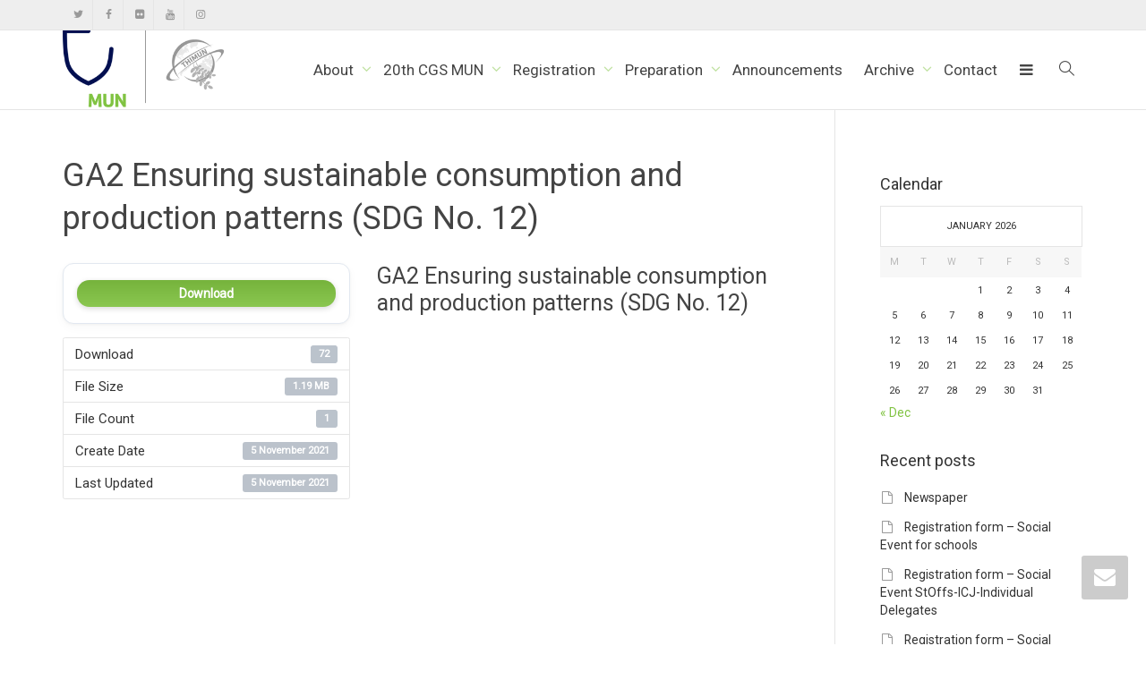

--- FILE ---
content_type: text/html; charset=UTF-8
request_url: https://cgsmun.gr/download/ga2-ensuring-sustainable-consumption-and-production-patterns-sdg-no-12/
body_size: 22298
content:
<!DOCTYPE html>
<!--[if lt IE 7]>
<html class="no-js lt-ie9 lt-ie8 lt-ie7" lang="en-US"><![endif]-->
<!--[if IE 7]>
<html class="no-js lt-ie9 lt-ie8" lang="en-US"><![endif]-->
<!--[if IE 8]>
<html class="no-js lt-ie9" lang="en-US"><![endif]-->
<!--[if IE 9]>
<html class="no-js lt-ie10" lang="en-US"><![endif]-->
<!--[if gt IE 9]><!-->
<html class="no-js" lang="en-US">
<!--<![endif]-->
<head>
	<meta http-equiv="X-UA-Compatible" content="IE=9; IE=8; IE=7; IE=EDGE"/>
	<meta charset="UTF-8">
	<meta name="viewport" content="width=device-width, initial-scale=1.0">
	<link rel="profile" href="http://gmpg.org/xfn/11">
	<link rel="pingback" href="https://cgsmun.gr/xmlrpc.php">

	<!-- Fav and touch icons -->
			<link rel="shortcut icon" href="https://cgsmun.gr/wp-content/uploads/2016/10/logo-cgs_MUN.png">
				<link rel="apple-touch-icon-precomposed" href="https://cgsmun.gr/wp-content/uploads/2016/10/logo-cgs_MUN.png">
				<link rel="apple-touch-icon-precomposed" sizes="72x72" href="https://cgsmun.gr/wp-content/uploads/2016/10/logo-cgs_MUN.png">
				<link rel="apple-touch-icon-precomposed" sizes="114x114" href="https://cgsmun.gr/wp-content/uploads/2016/10/logo-cgs_MUN.png">
				<link rel="apple-touch-icon-precomposed" sizes="144x144" href="https://cgsmun.gr/wp-content/uploads/2016/10/logo-cgs_MUN.png">
	
	<!-- HTML5 shim, for IE6-8 support of HTML5 elements -->
	<!--[if lt IE 9]>
	<script src="https://cgsmun.gr/wp-content/themes/kleo/assets/js/html5shiv.js"></script>
	<![endif]-->

	<!--[if IE 7]>
	<link rel="stylesheet" href="https://cgsmun.gr/wp-content/themes/kleo/assets/css/fontello-ie7.css">
	<![endif]-->

	
	<link rel="alternate" type="application/rss+xml" title="CGS MUN | Site Wide Activity RSS Feed" href="https://cgsmun.gr/activity/feed/" />


	<meta name='robots' content='index, follow, max-image-preview:large, max-snippet:-1, max-video-preview:-1' />

	<!-- This site is optimized with the Yoast SEO plugin v26.7 - https://yoast.com/wordpress/plugins/seo/ -->
	<title>GA2 Ensuring sustainable consumption and production patterns (SDG No. 12) &#187; CGS MUN</title>
	<link rel="canonical" href="https://cgsmun.gr/download/ga2-ensuring-sustainable-consumption-and-production-patterns-sdg-no-12/" />
	<meta property="og:locale" content="en_US" />
	<meta property="og:type" content="article" />
	<meta property="og:title" content="GA2 Ensuring sustainable consumption and production patterns (SDG No. 12) &#187; CGS MUN" />
	<meta property="og:url" content="https://cgsmun.gr/download/ga2-ensuring-sustainable-consumption-and-production-patterns-sdg-no-12/" />
	<meta property="og:site_name" content="CGS MUN" />
	<meta property="article:publisher" content="https://www.facebook.com/CGSMUNers/" />
	<meta property="og:image" content="https://cgsmun.gr/wp-content/uploads/2016/10/CGS_MUN_logo.png" />
	<meta property="og:image:width" content="306" />
	<meta property="og:image:height" content="149" />
	<meta property="og:image:type" content="image/png" />
	<meta name="twitter:card" content="summary_large_image" />
	<meta name="twitter:site" content="@cgs_mun" />
	<script type="application/ld+json" class="yoast-schema-graph">{"@context":"https://schema.org","@graph":[{"@type":"WebPage","@id":"https://cgsmun.gr/download/ga2-ensuring-sustainable-consumption-and-production-patterns-sdg-no-12/","url":"https://cgsmun.gr/download/ga2-ensuring-sustainable-consumption-and-production-patterns-sdg-no-12/","name":"GA2 Ensuring sustainable consumption and production patterns (SDG No. 12) &#187; CGS MUN","isPartOf":{"@id":"https://cgsmun.gr/#website"},"datePublished":"2021-11-05T14:09:43+00:00","breadcrumb":{"@id":"https://cgsmun.gr/download/ga2-ensuring-sustainable-consumption-and-production-patterns-sdg-no-12/#breadcrumb"},"inLanguage":"en-US","potentialAction":[{"@type":"ReadAction","target":["https://cgsmun.gr/download/ga2-ensuring-sustainable-consumption-and-production-patterns-sdg-no-12/"]}]},{"@type":"BreadcrumbList","@id":"https://cgsmun.gr/download/ga2-ensuring-sustainable-consumption-and-production-patterns-sdg-no-12/#breadcrumb","itemListElement":[{"@type":"ListItem","position":1,"name":"Home","item":"https://cgsmun.gr/"},{"@type":"ListItem","position":2,"name":"GA2 Ensuring sustainable consumption and production patterns (SDG No. 12)"}]},{"@type":"WebSite","@id":"https://cgsmun.gr/#website","url":"https://cgsmun.gr/","name":"CGS MUN","description":"20th Conference","publisher":{"@id":"https://cgsmun.gr/#organization"},"potentialAction":[{"@type":"SearchAction","target":{"@type":"EntryPoint","urlTemplate":"https://cgsmun.gr/?s={search_term_string}"},"query-input":{"@type":"PropertyValueSpecification","valueRequired":true,"valueName":"search_term_string"}}],"inLanguage":"en-US"},{"@type":"Organization","@id":"https://cgsmun.gr/#organization","name":"CGS MUN CONFERENCE","url":"https://cgsmun.gr/","logo":{"@type":"ImageObject","inLanguage":"en-US","@id":"https://cgsmun.gr/#/schema/logo/image/","url":"https://cgsmun.gr/wp-content/uploads/2016/10/logo-cgs_MUN.png","contentUrl":"https://cgsmun.gr/wp-content/uploads/2016/10/logo-cgs_MUN.png","width":636,"height":784,"caption":"CGS MUN CONFERENCE"},"image":{"@id":"https://cgsmun.gr/#/schema/logo/image/"},"sameAs":["https://www.facebook.com/CGSMUNers/","https://x.com/cgs_mun","https://www.instagram.com/cgs_mun/"]}]}</script>
	<!-- / Yoast SEO plugin. -->


<link rel='dns-prefetch' href='//www.googletagmanager.com' />
<link rel='dns-prefetch' href='//fonts.googleapis.com' />
<link rel="alternate" type="application/rss+xml" title="CGS MUN &raquo; Feed" href="https://cgsmun.gr/feed/" />
<link rel="alternate" type="application/rss+xml" title="CGS MUN &raquo; Comments Feed" href="https://cgsmun.gr/comments/feed/" />
<link rel="alternate" title="oEmbed (JSON)" type="application/json+oembed" href="https://cgsmun.gr/wp-json/oembed/1.0/embed?url=https%3A%2F%2Fcgsmun.gr%2Fdownload%2Fga2-ensuring-sustainable-consumption-and-production-patterns-sdg-no-12%2F" />
<link rel="alternate" title="oEmbed (XML)" type="text/xml+oembed" href="https://cgsmun.gr/wp-json/oembed/1.0/embed?url=https%3A%2F%2Fcgsmun.gr%2Fdownload%2Fga2-ensuring-sustainable-consumption-and-production-patterns-sdg-no-12%2F&#038;format=xml" />
<style id='wp-img-auto-sizes-contain-inline-css' type='text/css'>
img:is([sizes=auto i],[sizes^="auto," i]){contain-intrinsic-size:3000px 1500px}
/*# sourceURL=wp-img-auto-sizes-contain-inline-css */
</style>
<style id='wp-emoji-styles-inline-css' type='text/css'>

	img.wp-smiley, img.emoji {
		display: inline !important;
		border: none !important;
		box-shadow: none !important;
		height: 1em !important;
		width: 1em !important;
		margin: 0 0.07em !important;
		vertical-align: -0.1em !important;
		background: none !important;
		padding: 0 !important;
	}
/*# sourceURL=wp-emoji-styles-inline-css */
</style>
<link rel='stylesheet' id='wp-block-library-css' href='https://cgsmun.gr/wp-includes/css/dist/block-library/style.min.css' type='text/css' media='all' />
<style id='global-styles-inline-css' type='text/css'>
:root{--wp--preset--aspect-ratio--square: 1;--wp--preset--aspect-ratio--4-3: 4/3;--wp--preset--aspect-ratio--3-4: 3/4;--wp--preset--aspect-ratio--3-2: 3/2;--wp--preset--aspect-ratio--2-3: 2/3;--wp--preset--aspect-ratio--16-9: 16/9;--wp--preset--aspect-ratio--9-16: 9/16;--wp--preset--color--black: #000000;--wp--preset--color--cyan-bluish-gray: #abb8c3;--wp--preset--color--white: #ffffff;--wp--preset--color--pale-pink: #f78da7;--wp--preset--color--vivid-red: #cf2e2e;--wp--preset--color--luminous-vivid-orange: #ff6900;--wp--preset--color--luminous-vivid-amber: #fcb900;--wp--preset--color--light-green-cyan: #7bdcb5;--wp--preset--color--vivid-green-cyan: #00d084;--wp--preset--color--pale-cyan-blue: #8ed1fc;--wp--preset--color--vivid-cyan-blue: #0693e3;--wp--preset--color--vivid-purple: #9b51e0;--wp--preset--gradient--vivid-cyan-blue-to-vivid-purple: linear-gradient(135deg,rgb(6,147,227) 0%,rgb(155,81,224) 100%);--wp--preset--gradient--light-green-cyan-to-vivid-green-cyan: linear-gradient(135deg,rgb(122,220,180) 0%,rgb(0,208,130) 100%);--wp--preset--gradient--luminous-vivid-amber-to-luminous-vivid-orange: linear-gradient(135deg,rgb(252,185,0) 0%,rgb(255,105,0) 100%);--wp--preset--gradient--luminous-vivid-orange-to-vivid-red: linear-gradient(135deg,rgb(255,105,0) 0%,rgb(207,46,46) 100%);--wp--preset--gradient--very-light-gray-to-cyan-bluish-gray: linear-gradient(135deg,rgb(238,238,238) 0%,rgb(169,184,195) 100%);--wp--preset--gradient--cool-to-warm-spectrum: linear-gradient(135deg,rgb(74,234,220) 0%,rgb(151,120,209) 20%,rgb(207,42,186) 40%,rgb(238,44,130) 60%,rgb(251,105,98) 80%,rgb(254,248,76) 100%);--wp--preset--gradient--blush-light-purple: linear-gradient(135deg,rgb(255,206,236) 0%,rgb(152,150,240) 100%);--wp--preset--gradient--blush-bordeaux: linear-gradient(135deg,rgb(254,205,165) 0%,rgb(254,45,45) 50%,rgb(107,0,62) 100%);--wp--preset--gradient--luminous-dusk: linear-gradient(135deg,rgb(255,203,112) 0%,rgb(199,81,192) 50%,rgb(65,88,208) 100%);--wp--preset--gradient--pale-ocean: linear-gradient(135deg,rgb(255,245,203) 0%,rgb(182,227,212) 50%,rgb(51,167,181) 100%);--wp--preset--gradient--electric-grass: linear-gradient(135deg,rgb(202,248,128) 0%,rgb(113,206,126) 100%);--wp--preset--gradient--midnight: linear-gradient(135deg,rgb(2,3,129) 0%,rgb(40,116,252) 100%);--wp--preset--font-size--small: 13px;--wp--preset--font-size--medium: 20px;--wp--preset--font-size--large: 36px;--wp--preset--font-size--x-large: 42px;--wp--preset--spacing--20: 0.44rem;--wp--preset--spacing--30: 0.67rem;--wp--preset--spacing--40: 1rem;--wp--preset--spacing--50: 1.5rem;--wp--preset--spacing--60: 2.25rem;--wp--preset--spacing--70: 3.38rem;--wp--preset--spacing--80: 5.06rem;--wp--preset--shadow--natural: 6px 6px 9px rgba(0, 0, 0, 0.2);--wp--preset--shadow--deep: 12px 12px 50px rgba(0, 0, 0, 0.4);--wp--preset--shadow--sharp: 6px 6px 0px rgba(0, 0, 0, 0.2);--wp--preset--shadow--outlined: 6px 6px 0px -3px rgb(255, 255, 255), 6px 6px rgb(0, 0, 0);--wp--preset--shadow--crisp: 6px 6px 0px rgb(0, 0, 0);}:where(.is-layout-flex){gap: 0.5em;}:where(.is-layout-grid){gap: 0.5em;}body .is-layout-flex{display: flex;}.is-layout-flex{flex-wrap: wrap;align-items: center;}.is-layout-flex > :is(*, div){margin: 0;}body .is-layout-grid{display: grid;}.is-layout-grid > :is(*, div){margin: 0;}:where(.wp-block-columns.is-layout-flex){gap: 2em;}:where(.wp-block-columns.is-layout-grid){gap: 2em;}:where(.wp-block-post-template.is-layout-flex){gap: 1.25em;}:where(.wp-block-post-template.is-layout-grid){gap: 1.25em;}.has-black-color{color: var(--wp--preset--color--black) !important;}.has-cyan-bluish-gray-color{color: var(--wp--preset--color--cyan-bluish-gray) !important;}.has-white-color{color: var(--wp--preset--color--white) !important;}.has-pale-pink-color{color: var(--wp--preset--color--pale-pink) !important;}.has-vivid-red-color{color: var(--wp--preset--color--vivid-red) !important;}.has-luminous-vivid-orange-color{color: var(--wp--preset--color--luminous-vivid-orange) !important;}.has-luminous-vivid-amber-color{color: var(--wp--preset--color--luminous-vivid-amber) !important;}.has-light-green-cyan-color{color: var(--wp--preset--color--light-green-cyan) !important;}.has-vivid-green-cyan-color{color: var(--wp--preset--color--vivid-green-cyan) !important;}.has-pale-cyan-blue-color{color: var(--wp--preset--color--pale-cyan-blue) !important;}.has-vivid-cyan-blue-color{color: var(--wp--preset--color--vivid-cyan-blue) !important;}.has-vivid-purple-color{color: var(--wp--preset--color--vivid-purple) !important;}.has-black-background-color{background-color: var(--wp--preset--color--black) !important;}.has-cyan-bluish-gray-background-color{background-color: var(--wp--preset--color--cyan-bluish-gray) !important;}.has-white-background-color{background-color: var(--wp--preset--color--white) !important;}.has-pale-pink-background-color{background-color: var(--wp--preset--color--pale-pink) !important;}.has-vivid-red-background-color{background-color: var(--wp--preset--color--vivid-red) !important;}.has-luminous-vivid-orange-background-color{background-color: var(--wp--preset--color--luminous-vivid-orange) !important;}.has-luminous-vivid-amber-background-color{background-color: var(--wp--preset--color--luminous-vivid-amber) !important;}.has-light-green-cyan-background-color{background-color: var(--wp--preset--color--light-green-cyan) !important;}.has-vivid-green-cyan-background-color{background-color: var(--wp--preset--color--vivid-green-cyan) !important;}.has-pale-cyan-blue-background-color{background-color: var(--wp--preset--color--pale-cyan-blue) !important;}.has-vivid-cyan-blue-background-color{background-color: var(--wp--preset--color--vivid-cyan-blue) !important;}.has-vivid-purple-background-color{background-color: var(--wp--preset--color--vivid-purple) !important;}.has-black-border-color{border-color: var(--wp--preset--color--black) !important;}.has-cyan-bluish-gray-border-color{border-color: var(--wp--preset--color--cyan-bluish-gray) !important;}.has-white-border-color{border-color: var(--wp--preset--color--white) !important;}.has-pale-pink-border-color{border-color: var(--wp--preset--color--pale-pink) !important;}.has-vivid-red-border-color{border-color: var(--wp--preset--color--vivid-red) !important;}.has-luminous-vivid-orange-border-color{border-color: var(--wp--preset--color--luminous-vivid-orange) !important;}.has-luminous-vivid-amber-border-color{border-color: var(--wp--preset--color--luminous-vivid-amber) !important;}.has-light-green-cyan-border-color{border-color: var(--wp--preset--color--light-green-cyan) !important;}.has-vivid-green-cyan-border-color{border-color: var(--wp--preset--color--vivid-green-cyan) !important;}.has-pale-cyan-blue-border-color{border-color: var(--wp--preset--color--pale-cyan-blue) !important;}.has-vivid-cyan-blue-border-color{border-color: var(--wp--preset--color--vivid-cyan-blue) !important;}.has-vivid-purple-border-color{border-color: var(--wp--preset--color--vivid-purple) !important;}.has-vivid-cyan-blue-to-vivid-purple-gradient-background{background: var(--wp--preset--gradient--vivid-cyan-blue-to-vivid-purple) !important;}.has-light-green-cyan-to-vivid-green-cyan-gradient-background{background: var(--wp--preset--gradient--light-green-cyan-to-vivid-green-cyan) !important;}.has-luminous-vivid-amber-to-luminous-vivid-orange-gradient-background{background: var(--wp--preset--gradient--luminous-vivid-amber-to-luminous-vivid-orange) !important;}.has-luminous-vivid-orange-to-vivid-red-gradient-background{background: var(--wp--preset--gradient--luminous-vivid-orange-to-vivid-red) !important;}.has-very-light-gray-to-cyan-bluish-gray-gradient-background{background: var(--wp--preset--gradient--very-light-gray-to-cyan-bluish-gray) !important;}.has-cool-to-warm-spectrum-gradient-background{background: var(--wp--preset--gradient--cool-to-warm-spectrum) !important;}.has-blush-light-purple-gradient-background{background: var(--wp--preset--gradient--blush-light-purple) !important;}.has-blush-bordeaux-gradient-background{background: var(--wp--preset--gradient--blush-bordeaux) !important;}.has-luminous-dusk-gradient-background{background: var(--wp--preset--gradient--luminous-dusk) !important;}.has-pale-ocean-gradient-background{background: var(--wp--preset--gradient--pale-ocean) !important;}.has-electric-grass-gradient-background{background: var(--wp--preset--gradient--electric-grass) !important;}.has-midnight-gradient-background{background: var(--wp--preset--gradient--midnight) !important;}.has-small-font-size{font-size: var(--wp--preset--font-size--small) !important;}.has-medium-font-size{font-size: var(--wp--preset--font-size--medium) !important;}.has-large-font-size{font-size: var(--wp--preset--font-size--large) !important;}.has-x-large-font-size{font-size: var(--wp--preset--font-size--x-large) !important;}
/*# sourceURL=global-styles-inline-css */
</style>

<style id='classic-theme-styles-inline-css' type='text/css'>
/*! This file is auto-generated */
.wp-block-button__link{color:#fff;background-color:#32373c;border-radius:9999px;box-shadow:none;text-decoration:none;padding:calc(.667em + 2px) calc(1.333em + 2px);font-size:1.125em}.wp-block-file__button{background:#32373c;color:#fff;text-decoration:none}
/*# sourceURL=/wp-includes/css/classic-themes.min.css */
</style>
<link rel='stylesheet' id='wpcdt-public-css-css' href='https://cgsmun.gr/wp-content/plugins/countdown-timer-ultimate/assets/css/wpcdt-public.css' type='text/css' media='all' />
<link rel='stylesheet' id='wpdm-fonticon-css' href='https://cgsmun.gr/wp-content/plugins/download-manager/assets/wpdm-iconfont/css/wpdm-icons.css' type='text/css' media='all' />
<link rel='stylesheet' id='wpdm-front-css' href='https://cgsmun.gr/wp-content/plugins/download-manager/assets/css/front.min.css' type='text/css' media='all' />
<link rel='stylesheet' id='wpdm-front-dark-css' href='https://cgsmun.gr/wp-content/plugins/download-manager/assets/css/front-dark.min.css' type='text/css' media='all' />
<link rel='stylesheet' id='image-hover-effects-css-css' href='https://cgsmun.gr/wp-content/plugins/mega-addons-for-visual-composer-pro/css/ihover.css' type='text/css' media='all' />
<link rel='stylesheet' id='style-css-css' href='https://cgsmun.gr/wp-content/plugins/mega-addons-for-visual-composer-pro/css/style.css' type='text/css' media='all' />
<link rel='stylesheet' id='font-awesome-latest-css' href='https://cgsmun.gr/wp-content/plugins/mega-addons-for-visual-composer-pro/css/font-awesome/css/all.css' type='text/css' media='all' />
<style id='responsive-menu-inline-css' type='text/css'>
/** This file is major component of this plugin so please don't try to edit here. */
#rmp_menu_trigger-2748 {
  width: 55px;
  height: 55px;
  position: fixed;
  top: 15px;
  border-radius: 5px;
  display: none;
  text-decoration: none;
  right: 5%;
  background: #ffffff;
  transition: transform 0.5s, background-color 0.5s;
}
#rmp_menu_trigger-2748:hover, #rmp_menu_trigger-2748:focus {
  background: #ffffff;
  text-decoration: unset;
}
#rmp_menu_trigger-2748.is-active {
  background: #ffffff;
}
#rmp_menu_trigger-2748 .rmp-trigger-box {
  width: 25px;
  color: #80c341;
}
#rmp_menu_trigger-2748 .rmp-trigger-icon-active, #rmp_menu_trigger-2748 .rmp-trigger-text-open {
  display: none;
}
#rmp_menu_trigger-2748.is-active .rmp-trigger-icon-active, #rmp_menu_trigger-2748.is-active .rmp-trigger-text-open {
  display: inline;
}
#rmp_menu_trigger-2748.is-active .rmp-trigger-icon-inactive, #rmp_menu_trigger-2748.is-active .rmp-trigger-text {
  display: none;
}
#rmp_menu_trigger-2748 .rmp-trigger-label {
  color: #80c341;
  pointer-events: none;
  line-height: 13px;
  font-family: inherit;
  font-size: 14px;
  display: inline;
  text-transform: inherit;
}
#rmp_menu_trigger-2748 .rmp-trigger-label.rmp-trigger-label-top {
  display: block;
  margin-bottom: 12px;
}
#rmp_menu_trigger-2748 .rmp-trigger-label.rmp-trigger-label-bottom {
  display: block;
  margin-top: 12px;
}
#rmp_menu_trigger-2748 .responsive-menu-pro-inner {
  display: block;
}
#rmp_menu_trigger-2748 .rmp-trigger-icon-inactive .rmp-font-icon {
  color: #80c341;
}
#rmp_menu_trigger-2748 .responsive-menu-pro-inner, #rmp_menu_trigger-2748 .responsive-menu-pro-inner::before, #rmp_menu_trigger-2748 .responsive-menu-pro-inner::after {
  width: 25px;
  height: 3px;
  background-color: #80c341;
  border-radius: 4px;
  position: absolute;
}
#rmp_menu_trigger-2748 .rmp-trigger-icon-active .rmp-font-icon {
  color: #80c341;
}
#rmp_menu_trigger-2748.is-active .responsive-menu-pro-inner, #rmp_menu_trigger-2748.is-active .responsive-menu-pro-inner::before, #rmp_menu_trigger-2748.is-active .responsive-menu-pro-inner::after {
  background-color: #80c341;
}
#rmp_menu_trigger-2748:hover .rmp-trigger-icon-inactive .rmp-font-icon {
  color: #80c341;
}
#rmp_menu_trigger-2748:not(.is-active):hover .responsive-menu-pro-inner, #rmp_menu_trigger-2748:not(.is-active):hover .responsive-menu-pro-inner::before, #rmp_menu_trigger-2748:not(.is-active):hover .responsive-menu-pro-inner::after {
  background-color: #80c341;
}
#rmp_menu_trigger-2748 .responsive-menu-pro-inner::before {
  top: 5px;
}
#rmp_menu_trigger-2748 .responsive-menu-pro-inner::after {
  bottom: 5px;
}
#rmp_menu_trigger-2748.is-active .responsive-menu-pro-inner::after {
  bottom: 0;
}
/* Hamburger menu styling */
@media screen and (max-width: 800px) {
  /** Menu Title Style */
  /** Menu Additional Content Style */
  .kleo-mobile-switch {
    display: none !important;
  }
  #rmp_menu_trigger-2748 {
    display: block;
  }
  #rmp-container-2748 {
    position: fixed;
    top: 0;
    margin: 0;
    transition: transform 0.5s;
    overflow: auto;
    display: block;
    width: 60%;
    background-color: #3f3f3f;
    background-image: url("");
    height: 100%;
    left: 0;
    padding-top: 0px;
    padding-left: 0px;
    padding-bottom: 0px;
    padding-right: 0px;
  }
  #rmp-menu-wrap-2748 {
    padding-top: 0px;
    padding-left: 0px;
    padding-bottom: 0px;
    padding-right: 0px;
    background-color: #3f3f3f;
  }
  #rmp-menu-wrap-2748 .rmp-menu, #rmp-menu-wrap-2748 .rmp-submenu {
    width: 100%;
    box-sizing: border-box;
    margin: 0;
    padding: 0;
  }
  #rmp-menu-wrap-2748 .rmp-submenu-depth-1 .rmp-menu-item-link {
    padding-left: 10%;
  }
  #rmp-menu-wrap-2748 .rmp-submenu-depth-2 .rmp-menu-item-link {
    padding-left: 15%;
  }
  #rmp-menu-wrap-2748 .rmp-submenu-depth-3 .rmp-menu-item-link {
    padding-left: 20%;
  }
  #rmp-menu-wrap-2748 .rmp-submenu-depth-4 .rmp-menu-item-link {
    padding-left: 25%;
  }
  #rmp-menu-wrap-2748 .rmp-submenu.rmp-submenu-open {
    display: block;
  }
  #rmp-menu-wrap-2748 .rmp-menu-item {
    width: 100%;
    list-style: none;
    margin: 0;
  }
  #rmp-menu-wrap-2748 .rmp-menu-item-link {
    height: 40px;
    line-height: 40px;
    font-size: 14px;
    border-bottom: 1px solid #212121;
    font-family: inherit;
    color: #ffffff;
    text-align: left;
    background-color: #212121;
    font-weight: normal;
    letter-spacing: 0px;
    display: block;
    box-sizing: border-box;
    width: 100%;
    text-decoration: none;
    position: relative;
    overflow: hidden;
    transition: background-color 0.5s, border-color 0.5s, 0.5s;
    padding: 0 5%;
    padding-right: 50px;
  }
  #rmp-menu-wrap-2748 .rmp-menu-item-link:after, #rmp-menu-wrap-2748 .rmp-menu-item-link:before {
    display: none;
  }
  #rmp-menu-wrap-2748 .rmp-menu-item-link:hover, #rmp-menu-wrap-2748 .rmp-menu-item-link:focus {
    color: #ffffff;
    border-color: #212121;
    background-color: #3f3f3f;
  }
  #rmp-menu-wrap-2748 .rmp-menu-item-link:focus {
    outline: none;
    border-color: unset;
    box-shadow: unset;
  }
  #rmp-menu-wrap-2748 .rmp-menu-item-link .rmp-font-icon {
    height: 40px;
    line-height: 40px;
    margin-right: 10px;
    font-size: 14px;
  }
  #rmp-menu-wrap-2748 .rmp-menu-current-item .rmp-menu-item-link {
    color: #ffffff;
    border-color: #212121;
    background-color: #212121;
  }
  #rmp-menu-wrap-2748 .rmp-menu-current-item .rmp-menu-item-link:hover, #rmp-menu-wrap-2748 .rmp-menu-current-item .rmp-menu-item-link:focus {
    color: #ffffff;
    border-color: #3f3f3f;
    background-color: #3f3f3f;
  }
  #rmp-menu-wrap-2748 .rmp-menu-subarrow {
    position: absolute;
    top: 0;
    bottom: 0;
    text-align: center;
    overflow: hidden;
    background-size: cover;
    overflow: hidden;
    right: 0;
    border-left-style: solid;
    border-left-color: #212121;
    border-left-width: 1px;
    height: 40px;
    width: 40px;
    color: #ffffff;
    background-color: #212121;
  }
  #rmp-menu-wrap-2748 .rmp-menu-subarrow svg {
    fill: #ffffff;
  }
  #rmp-menu-wrap-2748 .rmp-menu-subarrow:hover {
    color: #ffffff;
    border-color: #3f3f3f;
    background-color: #3f3f3f;
  }
  #rmp-menu-wrap-2748 .rmp-menu-subarrow:hover svg {
    fill: #ffffff;
  }
  #rmp-menu-wrap-2748 .rmp-menu-subarrow .rmp-font-icon {
    margin-right: unset;
  }
  #rmp-menu-wrap-2748 .rmp-menu-subarrow * {
    vertical-align: middle;
    line-height: 40px;
  }
  #rmp-menu-wrap-2748 .rmp-menu-subarrow-active {
    display: block;
    background-size: cover;
    color: #ffffff;
    border-color: #212121;
    background-color: #212121;
  }
  #rmp-menu-wrap-2748 .rmp-menu-subarrow-active svg {
    fill: #ffffff;
  }
  #rmp-menu-wrap-2748 .rmp-menu-subarrow-active:hover {
    color: #ffffff;
    border-color: #3f3f3f;
    background-color: #3f3f3f;
  }
  #rmp-menu-wrap-2748 .rmp-menu-subarrow-active:hover svg {
    fill: #ffffff;
  }
  #rmp-menu-wrap-2748 .rmp-submenu {
    display: none;
  }
  #rmp-menu-wrap-2748 .rmp-submenu .rmp-menu-item-link {
    height: 40px;
    line-height: 40px;
    letter-spacing: 0px;
    font-size: 14px;
    border-bottom: 1px solid #212121;
    font-family: inherit;
    font-weight: normal;
    color: #ffffff;
    text-align: left;
    background-color: #212121;
  }
  #rmp-menu-wrap-2748 .rmp-submenu .rmp-menu-item-link:hover, #rmp-menu-wrap-2748 .rmp-submenu .rmp-menu-item-link:focus {
    color: #ffffff;
    border-color: #212121;
    background-color: #3f3f3f;
  }
  #rmp-menu-wrap-2748 .rmp-submenu .rmp-menu-current-item .rmp-menu-item-link {
    color: #ffffff;
    border-color: #212121;
    background-color: #212121;
  }
  #rmp-menu-wrap-2748 .rmp-submenu .rmp-menu-current-item .rmp-menu-item-link:hover, #rmp-menu-wrap-2748 .rmp-submenu .rmp-menu-current-item .rmp-menu-item-link:focus {
    color: #ffffff;
    border-color: #3f3f3f;
    background-color: #3f3f3f;
  }
  #rmp-menu-wrap-2748 .rmp-submenu .rmp-menu-subarrow {
    right: 0;
    border-right: unset;
    border-left-style: solid;
    border-left-color: #1d4354;
    border-left-width: 0px;
    height: 39px;
    line-height: 39px;
    width: 40px;
    color: #fff;
    background-color: inherit;
  }
  #rmp-menu-wrap-2748 .rmp-submenu .rmp-menu-subarrow:hover {
    color: #fff;
    border-color: #3f3f3f;
    background-color: inherit;
  }
  #rmp-menu-wrap-2748 .rmp-submenu .rmp-menu-subarrow-active {
    color: #fff;
    border-color: #1d4354;
    background-color: inherit;
  }
  #rmp-menu-wrap-2748 .rmp-submenu .rmp-menu-subarrow-active:hover {
    color: #fff;
    border-color: #3f3f3f;
    background-color: inherit;
  }
  #rmp-menu-wrap-2748 .rmp-menu-item-description {
    margin: 0;
    padding: 5px 5%;
    opacity: 0.8;
    color: #ffffff;
  }
  #rmp-search-box-2748 {
    display: block;
    padding-top: 20px;
    padding-left: 5px;
    padding-bottom: 0px;
    padding-right: 5px;
  }
  #rmp-search-box-2748 .rmp-search-form {
    margin: 0;
  }
  #rmp-search-box-2748 .rmp-search-box {
    background: #ffffff;
    border: 1px solid #dadada;
    color: #333333;
    width: 100%;
    padding: 0 5%;
    border-radius: 30px;
    height: 45px;
    -webkit-appearance: none;
  }
  #rmp-search-box-2748 .rmp-search-box::placeholder {
    color: #c7c7cd;
  }
  #rmp-search-box-2748 .rmp-search-box:focus {
    background-color: #ffffff;
    outline: 2px solid #dadada;
    color: #333333;
  }
  #rmp-menu-title-2748 {
    background-color: #ffffff;
    color: #80c341;
    text-align: left;
    font-size: 13px;
    padding-top: 10%;
    padding-left: 5%;
    padding-bottom: 0%;
    padding-right: 5%;
    font-weight: 400;
    transition: background-color 0.5s, border-color 0.5s, color 0.5s;
  }
  #rmp-menu-title-2748:hover {
    background-color: #ffffff;
    color: #b2b2b2;
  }
  #rmp-menu-title-2748 > .rmp-menu-title-link {
    color: #80c341;
    width: 100%;
    background-color: unset;
    text-decoration: none;
  }
  #rmp-menu-title-2748 > .rmp-menu-title-link:hover {
    color: #b2b2b2;
  }
  #rmp-menu-title-2748 .rmp-font-icon {
    font-size: 13px;
  }
  #rmp-menu-additional-content-2748 {
    padding-top: 5px;
    padding-left: 5px;
    padding-bottom: 5px;
    padding-right: 5px;
    color: #ffffff;
    text-align: center;
    font-size: 16px;
  }
}
/**
This file contents common styling of menus.
*/
.rmp-container {
  display: none;
  visibility: visible;
  padding: 0px 0px 0px 0px;
  z-index: 99998;
  transition: all 0.3s;
  /** Scrolling bar in menu setting box **/
}
.rmp-container.rmp-fade-top, .rmp-container.rmp-fade-left, .rmp-container.rmp-fade-right, .rmp-container.rmp-fade-bottom {
  display: none;
}
.rmp-container.rmp-slide-left, .rmp-container.rmp-push-left {
  transform: translateX(-100%);
  -ms-transform: translateX(-100%);
  -webkit-transform: translateX(-100%);
  -moz-transform: translateX(-100%);
}
.rmp-container.rmp-slide-left.rmp-menu-open, .rmp-container.rmp-push-left.rmp-menu-open {
  transform: translateX(0);
  -ms-transform: translateX(0);
  -webkit-transform: translateX(0);
  -moz-transform: translateX(0);
}
.rmp-container.rmp-slide-right, .rmp-container.rmp-push-right {
  transform: translateX(100%);
  -ms-transform: translateX(100%);
  -webkit-transform: translateX(100%);
  -moz-transform: translateX(100%);
}
.rmp-container.rmp-slide-right.rmp-menu-open, .rmp-container.rmp-push-right.rmp-menu-open {
  transform: translateX(0);
  -ms-transform: translateX(0);
  -webkit-transform: translateX(0);
  -moz-transform: translateX(0);
}
.rmp-container.rmp-slide-top, .rmp-container.rmp-push-top {
  transform: translateY(-100%);
  -ms-transform: translateY(-100%);
  -webkit-transform: translateY(-100%);
  -moz-transform: translateY(-100%);
}
.rmp-container.rmp-slide-top.rmp-menu-open, .rmp-container.rmp-push-top.rmp-menu-open {
  transform: translateY(0);
  -ms-transform: translateY(0);
  -webkit-transform: translateY(0);
  -moz-transform: translateY(0);
}
.rmp-container.rmp-slide-bottom, .rmp-container.rmp-push-bottom {
  transform: translateY(100%);
  -ms-transform: translateY(100%);
  -webkit-transform: translateY(100%);
  -moz-transform: translateY(100%);
}
.rmp-container.rmp-slide-bottom.rmp-menu-open, .rmp-container.rmp-push-bottom.rmp-menu-open {
  transform: translateX(0);
  -ms-transform: translateX(0);
  -webkit-transform: translateX(0);
  -moz-transform: translateX(0);
}
.rmp-container::-webkit-scrollbar {
  width: 0px;
}
.rmp-container ::-webkit-scrollbar-track {
  box-shadow: inset 0 0 5px transparent;
}
.rmp-container ::-webkit-scrollbar-thumb {
  background: transparent;
}
.rmp-container ::-webkit-scrollbar-thumb:hover {
  background: transparent;
}
.rmp-container .rmp-menu-wrap .rmp-menu {
  transition: none;
  border-radius: 0;
  box-shadow: none;
  background: none;
  border: 0;
  bottom: auto;
  box-sizing: border-box;
  clip: auto;
  color: #666;
  display: block;
  float: none;
  font-family: inherit;
  font-size: 14px;
  height: auto;
  left: auto;
  line-height: 1.7;
  list-style-type: none;
  margin: 0;
  min-height: auto;
  max-height: none;
  opacity: 1;
  outline: none;
  overflow: visible;
  padding: 0;
  position: relative;
  pointer-events: auto;
  right: auto;
  text-align: left;
  text-decoration: none;
  text-indent: 0;
  text-transform: none;
  transform: none;
  top: auto;
  visibility: inherit;
  width: auto;
  word-wrap: break-word;
  white-space: normal;
}
.rmp-container .rmp-menu-additional-content {
  display: block;
  word-break: break-word;
}
.rmp-container .rmp-menu-title {
  display: flex;
  flex-direction: column;
}
.rmp-container .rmp-menu-title .rmp-menu-title-image {
  max-width: 100%;
  margin-bottom: 15px;
  display: block;
  margin: auto;
  margin-bottom: 15px;
}
button.rmp_menu_trigger {
  z-index: 999999;
  overflow: hidden;
  outline: none;
  border: 0;
  display: none;
  margin: 0;
  transition: transform 0.5s, background-color 0.5s;
  padding: 0;
}
button.rmp_menu_trigger .responsive-menu-pro-inner::before, button.rmp_menu_trigger .responsive-menu-pro-inner::after {
  content: "";
  display: block;
}
button.rmp_menu_trigger .responsive-menu-pro-inner::before {
  top: 10px;
}
button.rmp_menu_trigger .responsive-menu-pro-inner::after {
  bottom: 10px;
}
button.rmp_menu_trigger .rmp-trigger-box {
  width: 40px;
  display: inline-block;
  position: relative;
  pointer-events: none;
  vertical-align: super;
}
/*  Menu Trigger Boring Animation */
.rmp-menu-trigger-boring .responsive-menu-pro-inner {
  transition-property: none;
}
.rmp-menu-trigger-boring .responsive-menu-pro-inner::after, .rmp-menu-trigger-boring .responsive-menu-pro-inner::before {
  transition-property: none;
}
.rmp-menu-trigger-boring.is-active .responsive-menu-pro-inner {
  transform: rotate(45deg);
}
.rmp-menu-trigger-boring.is-active .responsive-menu-pro-inner:before {
  top: 0;
  opacity: 0;
}
.rmp-menu-trigger-boring.is-active .responsive-menu-pro-inner:after {
  bottom: 0;
  transform: rotate(-90deg);
}

/*# sourceURL=responsive-menu-inline-css */
</style>
<link rel='stylesheet' id='dashicons-css' href='https://cgsmun.gr/wp-includes/css/dashicons.min.css' type='text/css' media='all' />
<link rel='stylesheet' id='sp-news-public-css' href='https://cgsmun.gr/wp-content/plugins/sp-news-and-widget/assets/css/wpnw-public.css' type='text/css' media='all' />
<link rel='stylesheet' id='mediaelement-css' href='https://cgsmun.gr/wp-includes/js/mediaelement/mediaelementplayer-legacy.min.css' type='text/css' media='all' />
<link rel='stylesheet' id='kleo-google-fonts-css' href='//fonts.googleapis.com/css?family=Roboto%3A400&#038;ver=6.9' type='text/css' media='all' />
<link rel='stylesheet' id='kleo-combined-css' href='https://cgsmun.gr/wp-content/uploads/custom_styles/combined.css' type='text/css' media='all' />
<link rel='stylesheet' id='kleo-colors-css' href='https://cgsmun.gr/wp-content/uploads/custom_styles/dynamic.css' type='text/css' media='all' />
<link rel='stylesheet' id='kleo-fonts-css' href='https://cgsmun.gr/wp-content/themes/kleo/assets/font-all/css/fontello.css' type='text/css' media='all' />
<link rel='stylesheet' id='tmm-css' href='https://cgsmun.gr/wp-content/plugins/team-members/inc/css/tmm_style.css' type='text/css' media='all' />
<link rel='stylesheet' id='bellows-css' href='https://cgsmun.gr/wp-content/plugins/bellows-accordion-menu/assets/css/bellows.min.css' type='text/css' media='all' />
<link rel='stylesheet' id='bellows-font-awesome-css' href='https://cgsmun.gr/wp-content/plugins/bellows-accordion-menu/assets/css/fontawesome/css/font-awesome.min.css' type='text/css' media='all' />
<link rel='stylesheet' id='bellows-grey-material-css' href='https://cgsmun.gr/wp-content/plugins/bellows-accordion-menu/assets/css/skins/grey-material.css' type='text/css' media='all' />
<link rel='stylesheet' id='kleo-style-css' href='https://cgsmun.gr/wp-content/themes/kleo-child/style.css' type='text/css' media='all' />
<script type="text/javascript" src="https://cgsmun.gr/wp-includes/js/jquery/jquery.min.js" id="jquery-core-js"></script>
<script type="text/javascript" src="https://cgsmun.gr/wp-includes/js/jquery/jquery-migrate.min.js" id="jquery-migrate-js"></script>
<script type="text/javascript" src="https://cgsmun.gr/wp-content/plugins/download-manager/assets/js/wpdm.min.js" id="wpdm-frontend-js-js"></script>
<script type="text/javascript" id="wpdm-frontjs-js-extra">
/* <![CDATA[ */
var wpdm_url = {"home":"https://cgsmun.gr/","site":"https://cgsmun.gr/","ajax":"https://cgsmun.gr/wp-admin/admin-ajax.php"};
var wpdm_js = {"spinner":"\u003Ci class=\"wpdm-icon wpdm-sun wpdm-spin\"\u003E\u003C/i\u003E","client_id":"8758eda6c7a925f84e26d13c7b5a9f74"};
var wpdm_strings = {"pass_var":"Password Verified!","pass_var_q":"Please click following button to start download.","start_dl":"Start Download"};
//# sourceURL=wpdm-frontjs-js-extra
/* ]]> */
</script>
<script type="text/javascript" src="https://cgsmun.gr/wp-content/plugins/download-manager/assets/js/front.min.js" id="wpdm-frontjs-js"></script>
<script type="text/javascript" id="rmp_menu_scripts-js-extra">
/* <![CDATA[ */
var rmp_menu = {"ajaxURL":"https://cgsmun.gr/wp-admin/admin-ajax.php","wp_nonce":"0696f67568","menu":[{"menu_theme":"Default","theme_type":"default","theme_location_menu":"0","submenu_submenu_arrow_width":"40","submenu_submenu_arrow_width_unit":"px","submenu_submenu_arrow_height":"39","submenu_submenu_arrow_height_unit":"px","submenu_arrow_position":"right","submenu_sub_arrow_background_colour":"","submenu_sub_arrow_background_hover_colour":"","submenu_sub_arrow_background_colour_active":"","submenu_sub_arrow_background_hover_colour_active":"","submenu_sub_arrow_border_width":"","submenu_sub_arrow_border_width_unit":"px","submenu_sub_arrow_border_colour":"#1d4354","submenu_sub_arrow_border_hover_colour":"#3f3f3f","submenu_sub_arrow_border_colour_active":"#1d4354","submenu_sub_arrow_border_hover_colour_active":"#3f3f3f","submenu_sub_arrow_shape_colour":"#fff","submenu_sub_arrow_shape_hover_colour":"#fff","submenu_sub_arrow_shape_colour_active":"#fff","submenu_sub_arrow_shape_hover_colour_active":"#fff","use_header_bar":"off","header_bar_items_order":{"logo":"off","title":"on","additional content":"off","menu":"on","search":"off"},"header_bar_title":"Responsive Menu","header_bar_html_content":"","header_bar_logo":"","header_bar_logo_link":"","header_bar_logo_width":"","header_bar_logo_width_unit":"%","header_bar_logo_height":"","header_bar_logo_height_unit":"px","header_bar_height":"80","header_bar_height_unit":"px","header_bar_padding":{"top":"0px","right":"5%","bottom":"0px","left":"5%"},"header_bar_font":"","header_bar_font_size":"14","header_bar_font_size_unit":"px","header_bar_text_color":"#ffffff","header_bar_background_color":"#1d4354","header_bar_breakpoint":"8000","header_bar_position_type":"fixed","header_bar_adjust_page":"on","header_bar_scroll_enable":"off","header_bar_scroll_background_color":"#36bdf6","mobile_breakpoint":"600","tablet_breakpoint":"800","transition_speed":"0.5","sub_menu_speed":"0.2","show_menu_on_page_load":"off","menu_disable_scrolling":"off","menu_overlay":"off","menu_overlay_colour":"rgba(0,0,0,0.7)","desktop_menu_width":"","desktop_menu_width_unit":"%","desktop_menu_positioning":"absolute","desktop_menu_side":"left","desktop_menu_to_hide":"","use_current_theme_location":"off","mega_menu":{"225":"off","227":"off","229":"off","228":"off","226":"off"},"desktop_submenu_open_animation":"none","desktop_submenu_open_animation_speed":"100ms","desktop_submenu_open_on_click":"off","desktop_menu_hide_and_show":"off","menu_name":"Default Menu","menu_to_use":"19","different_menu_for_mobile":"off","menu_to_use_in_mobile":"main-menu","use_mobile_menu":"on","use_tablet_menu":"on","use_desktop_menu":"off","menu_display_on":"all-pages","menu_to_hide":".kleo-mobile-switch","submenu_descriptions_on":"off","custom_walker":"","menu_background_colour":"#3f3f3f","menu_depth":"5","smooth_scroll_on":"off","smooth_scroll_speed":"500","menu_font_icons":{"id":["225"],"icon":[""]},"menu_links_height":"40","menu_links_height_unit":"px","menu_links_line_height":"40","menu_links_line_height_unit":"px","menu_depth_0":"5","menu_depth_0_unit":"%","menu_font_size":"14","menu_font_size_unit":"px","menu_font":"","menu_font_weight":"normal","menu_text_alignment":"left","menu_text_letter_spacing":"","menu_word_wrap":"off","menu_link_colour":"#ffffff","menu_link_hover_colour":"#ffffff","menu_current_link_colour":"#ffffff","menu_current_link_hover_colour":"#ffffff","menu_item_background_colour":"#212121","menu_item_background_hover_colour":"#3f3f3f","menu_current_item_background_colour":"#212121","menu_current_item_background_hover_colour":"#3f3f3f","menu_border_width":"1","menu_border_width_unit":"px","menu_item_border_colour":"#212121","menu_item_border_colour_hover":"#212121","menu_current_item_border_colour":"#212121","menu_current_item_border_hover_colour":"#3f3f3f","submenu_links_height":"40","submenu_links_height_unit":"px","submenu_links_line_height":"40","submenu_links_line_height_unit":"px","menu_depth_side":"left","menu_depth_1":"10","menu_depth_1_unit":"%","menu_depth_2":"15","menu_depth_2_unit":"%","menu_depth_3":"20","menu_depth_3_unit":"%","menu_depth_4":"25","menu_depth_4_unit":"%","submenu_item_background_colour":"#212121","submenu_item_background_hover_colour":"#3f3f3f","submenu_current_item_background_colour":"#212121","submenu_current_item_background_hover_colour":"#3f3f3f","submenu_border_width":"1","submenu_border_width_unit":"px","submenu_item_border_colour":"#212121","submenu_item_border_colour_hover":"#212121","submenu_current_item_border_colour":"#212121","submenu_current_item_border_hover_colour":"#3f3f3f","submenu_font_size":"14","submenu_font_size_unit":"px","submenu_font":"","submenu_font_weight":"normal","submenu_text_letter_spacing":"","submenu_text_alignment":"left","submenu_link_colour":"#ffffff","submenu_link_hover_colour":"#ffffff","submenu_current_link_colour":"#ffffff","submenu_current_link_hover_colour":"#ffffff","inactive_arrow_shape":"\u25bc","active_arrow_shape":"\u25b2","inactive_arrow_font_icon":"","active_arrow_font_icon":"","inactive_arrow_image":"","active_arrow_image":"","submenu_arrow_width":"40","submenu_arrow_width_unit":"px","submenu_arrow_height":"40","submenu_arrow_height_unit":"px","arrow_position":"right","menu_sub_arrow_shape_colour":"#ffffff","menu_sub_arrow_shape_hover_colour":"#ffffff","menu_sub_arrow_shape_colour_active":"#ffffff","menu_sub_arrow_shape_hover_colour_active":"#ffffff","menu_sub_arrow_border_width":"1","menu_sub_arrow_border_width_unit":"px","menu_sub_arrow_border_colour":"#212121","menu_sub_arrow_border_hover_colour":"#3f3f3f","menu_sub_arrow_border_colour_active":"#212121","menu_sub_arrow_border_hover_colour_active":"#3f3f3f","menu_sub_arrow_background_colour":"#212121","menu_sub_arrow_background_hover_colour":"#3f3f3f","menu_sub_arrow_background_colour_active":"#212121","menu_sub_arrow_background_hover_colour_active":"#3f3f3f","fade_submenus":"off","fade_submenus_side":"left","fade_submenus_delay":"100","fade_submenus_speed":"500","use_slide_effect":"off","slide_effect_back_to_text":"Back","accordion_animation":"on","auto_expand_all_submenus":"off","auto_expand_current_submenus":"on","menu_item_click_to_trigger_submenu":"off","button_width":"55","button_width_unit":"px","button_height":"55","button_height_unit":"px","button_background_colour":"#ffffff","button_background_colour_hover":"#ffffff","button_background_colour_active":"#ffffff","toggle_button_border_radius":"5","button_transparent_background":"off","button_left_or_right":"right","button_position_type":"fixed","button_distance_from_side":"5","button_distance_from_side_unit":"%","button_top":"15","button_top_unit":"px","button_push_with_animation":"off","button_click_animation":"boring","button_line_margin":"5","button_line_margin_unit":"px","button_line_width":"25","button_line_width_unit":"px","button_line_height":"3","button_line_height_unit":"px","button_line_colour":"#80c341","button_line_colour_hover":"#80c341","button_line_colour_active":"#80c341","button_font_icon":"","button_font_icon_when_clicked":"","button_image":"","button_image_when_clicked":"","button_title":"","button_title_open":"","button_title_position":"left","menu_container_columns":"","button_font":"","button_font_size":"14","button_font_size_unit":"px","button_title_line_height":"13","button_title_line_height_unit":"px","button_text_colour":"#80c341","button_trigger_type_click":"on","button_trigger_type_hover":"off","button_click_trigger":"#responsive-menu-button","items_order":{"title":"on","menu":"on","additional content":"","search":"on"},"menu_title":"","menu_title_link":"","menu_title_link_location":"_self","menu_title_image":"https://cgsmun.gr/wp-content/uploads/2016/10/CGS_MUN_logo.png","menu_title_font_icon":"","menu_title_section_padding":{"top":"10%","right":"5%","bottom":"0%","left":"5%"},"menu_title_background_colour":"#ffffff","menu_title_background_hover_colour":"#ffffff","menu_title_font_size":"13","menu_title_font_size_unit":"px","menu_title_alignment":"left","menu_title_font_weight":"400","menu_title_font_family":"","menu_title_colour":"#80c341","menu_title_hover_colour":"#b2b2b2","menu_title_image_width":"","menu_title_image_width_unit":"%","menu_title_image_height":"","menu_title_image_height_unit":"px","menu_additional_content":"\u003Cbr\u003E[kleo_button title=\"19th CGS MUN Newspaper\" href=\"https://cgsmun.gr/newspapers/\" style=\"custom\" icon=\"0\" custom_background=\"#80c341\" custom_bg_hover=\"rgba(128,195,65,0.6)\" custom_text=\"#ffffff\" custom_text_hover=\"#ffffff\" custom_border_hover=\"#696969\"]\u003Cbr\u003E\u003Cbr\u003E","menu_additional_section_padding":{"top":"5px","right":"5px","bottom":"5px","left":"5px"},"menu_additional_content_font_size":"16","menu_additional_content_font_size_unit":"px","menu_additional_content_alignment":"center","menu_additional_content_colour":"#ffffff","menu_search_box_text":"Search","menu_search_box_code":"","menu_search_section_padding":{"top":"20px","right":"5px","bottom":"0px","left":"5px"},"menu_search_box_height":"45","menu_search_box_height_unit":"px","menu_search_box_border_radius":"30","menu_search_box_text_colour":"#333333","menu_search_box_background_colour":"#ffffff","menu_search_box_placeholder_colour":"#c7c7cd","menu_search_box_border_colour":"#dadada","menu_section_padding":{"top":"0px","right":"0px","bottom":"0px","left":"0px"},"menu_width":"60","menu_width_unit":"%","menu_maximum_width":"","menu_maximum_width_unit":"px","menu_minimum_width":"","menu_minimum_width_unit":"px","menu_auto_height":"off","menu_container_padding":{"top":"0px","right":"0px","bottom":"0px","left":"0px"},"menu_container_background_colour":"#3f3f3f","menu_background_image":"","animation_type":"slide","menu_appear_from":"left","animation_speed":"0.5","page_wrapper":"","menu_close_on_body_click":"on","menu_close_on_scroll":"off","menu_close_on_link_click":"on","enable_touch_gestures":"off","hamburger_position_selector":"","menu_id":2748,"active_toggle_contents":"\u25b2","inactive_toggle_contents":"\u25bc"}]};
//# sourceURL=rmp_menu_scripts-js-extra
/* ]]> */
</script>
<script type="text/javascript" src="https://cgsmun.gr/wp-content/plugins/responsive-menu/v4.0.0/assets/js/rmp-menu.js" id="rmp_menu_scripts-js"></script>
<script type="text/javascript" src="//cgsmun.gr/wp-content/plugins/revslider/sr6/assets/js/rbtools.min.js" async id="tp-tools-js"></script>
<script type="text/javascript" src="//cgsmun.gr/wp-content/plugins/revslider/sr6/assets/js/rs6.min.js" async id="revmin-js"></script>
<script type="text/javascript" src="https://cgsmun.gr/wp-content/themes/kleo/assets/js/modernizr.custom.46504.js" id="modernizr-js"></script>

<!-- Google tag (gtag.js) snippet added by Site Kit -->
<!-- Google Analytics snippet added by Site Kit -->
<script type="text/javascript" src="https://www.googletagmanager.com/gtag/js?id=GT-KVHK3PN" id="google_gtagjs-js" async></script>
<script type="text/javascript" id="google_gtagjs-js-after">
/* <![CDATA[ */
window.dataLayer = window.dataLayer || [];function gtag(){dataLayer.push(arguments);}
gtag("set","linker",{"domains":["cgsmun.gr"]});
gtag("js", new Date());
gtag("set", "developer_id.dZTNiMT", true);
gtag("config", "GT-KVHK3PN");
//# sourceURL=google_gtagjs-js-after
/* ]]> */
</script>
<script></script><link rel="https://api.w.org/" href="https://cgsmun.gr/wp-json/" /><link rel="EditURI" type="application/rsd+xml" title="RSD" href="https://cgsmun.gr/xmlrpc.php?rsd" />
<meta name="generator" content="WordPress 6.9" />
<link rel='shortlink' href='https://cgsmun.gr/?p=2636' />
<style id="bellows-custom-generated-css">
/* Status: Loaded from Transient */

</style>
	<script type="text/javascript">var ajaxurl = 'https://cgsmun.gr/wp-admin/admin-ajax.php';</script>

<meta name="generator" content="Site Kit by Google 1.170.0" />    <meta name="mobile-web-app-capable" content="yes">
	    <script type="text/javascript">
        /*
		 prevent dom flickering for elements hidden with js
		 */
        "use strict";

        document.documentElement.className += ' js-active ';
        document.documentElement.className += 'ontouchstart' in document.documentElement ? ' kleo-mobile ' : ' kleo-desktop ';

        var prefix = ['-webkit-', '-o-', '-moz-', '-ms-', ""];
        for (var i in prefix) {
            if (prefix[i] + 'transform' in document.documentElement.style) document.documentElement.className += " kleo-transform ";
            break;
        }
    </script>
	<meta name="generator" content="Powered by WPBakery Page Builder - drag and drop page builder for WordPress."/>
<meta name="generator" content="Powered by Slider Revolution 6.7.38 - responsive, Mobile-Friendly Slider Plugin for WordPress with comfortable drag and drop interface." />

<style>
.widget_tag_cloud a { font-size: small !important; }.kleo-mobile-switch {
    display: none !important;
}

.navbar {
   margin-top: 0px;
   margin-bottom: 0px;
}

.dropdown-menu {
   font-size: 16px;
}

#socket ul.kleo-social-icons {
    text-align:right;
    margin: 4px 0 0 0;     
}

#socket ul.kleo-social-icons .ts-text {
    display: none;
    list-style: none !important;
    float:right;
}

#socket ul.kleo-social-icons li {
    list-style: none;
    display: inline-block;
    font-size: 20px;
    padding-right: 20px;

}

.logo a {
   display: inline;
}

.menus-wrap {
    float: right;
}

.grecaptcha-badge{
	visibility: collapse !important;  
}

.tmm_1_columns .tmm_member .tmm_photo {
   width: 23%;
   padding-bottom: 22%;
   margin-top: -12%;
}

.wrap-canvas-menu .kleo-social-icons {
    list-style: none;
    padding: 0 0;
    margin: 10px 0;
    text-align: center;
}

select.ff-el-form-control:not([size]):not([multiple]) {
    height: 45px;
    
}

.frm-fluent-form .ff-t-container {
     margin-bottom: 20px;
}

</style>
<link rel="icon" href="https://cgsmun.gr/wp-content/uploads/2024/04/cropped-CGSMUN_2024_EthosVsProgress-01-32x32.png" sizes="32x32" />
<link rel="icon" href="https://cgsmun.gr/wp-content/uploads/2024/04/cropped-CGSMUN_2024_EthosVsProgress-01-192x192.png" sizes="192x192" />
<link rel="apple-touch-icon" href="https://cgsmun.gr/wp-content/uploads/2024/04/cropped-CGSMUN_2024_EthosVsProgress-01-180x180.png" />
<meta name="msapplication-TileImage" content="https://cgsmun.gr/wp-content/uploads/2024/04/cropped-CGSMUN_2024_EthosVsProgress-01-270x270.png" />
<script>function setREVStartSize(e){
			//window.requestAnimationFrame(function() {
				window.RSIW = window.RSIW===undefined ? window.innerWidth : window.RSIW;
				window.RSIH = window.RSIH===undefined ? window.innerHeight : window.RSIH;
				try {
					var pw = document.getElementById(e.c).parentNode.offsetWidth,
						newh;
					pw = pw===0 || isNaN(pw) || (e.l=="fullwidth" || e.layout=="fullwidth") ? window.RSIW : pw;
					e.tabw = e.tabw===undefined ? 0 : parseInt(e.tabw);
					e.thumbw = e.thumbw===undefined ? 0 : parseInt(e.thumbw);
					e.tabh = e.tabh===undefined ? 0 : parseInt(e.tabh);
					e.thumbh = e.thumbh===undefined ? 0 : parseInt(e.thumbh);
					e.tabhide = e.tabhide===undefined ? 0 : parseInt(e.tabhide);
					e.thumbhide = e.thumbhide===undefined ? 0 : parseInt(e.thumbhide);
					e.mh = e.mh===undefined || e.mh=="" || e.mh==="auto" ? 0 : parseInt(e.mh,0);
					if(e.layout==="fullscreen" || e.l==="fullscreen")
						newh = Math.max(e.mh,window.RSIH);
					else{
						e.gw = Array.isArray(e.gw) ? e.gw : [e.gw];
						for (var i in e.rl) if (e.gw[i]===undefined || e.gw[i]===0) e.gw[i] = e.gw[i-1];
						e.gh = e.el===undefined || e.el==="" || (Array.isArray(e.el) && e.el.length==0)? e.gh : e.el;
						e.gh = Array.isArray(e.gh) ? e.gh : [e.gh];
						for (var i in e.rl) if (e.gh[i]===undefined || e.gh[i]===0) e.gh[i] = e.gh[i-1];
											
						var nl = new Array(e.rl.length),
							ix = 0,
							sl;
						e.tabw = e.tabhide>=pw ? 0 : e.tabw;
						e.thumbw = e.thumbhide>=pw ? 0 : e.thumbw;
						e.tabh = e.tabhide>=pw ? 0 : e.tabh;
						e.thumbh = e.thumbhide>=pw ? 0 : e.thumbh;
						for (var i in e.rl) nl[i] = e.rl[i]<window.RSIW ? 0 : e.rl[i];
						sl = nl[0];
						for (var i in nl) if (sl>nl[i] && nl[i]>0) { sl = nl[i]; ix=i;}
						var m = pw>(e.gw[ix]+e.tabw+e.thumbw) ? 1 : (pw-(e.tabw+e.thumbw)) / (e.gw[ix]);
						newh =  (e.gh[ix] * m) + (e.tabh + e.thumbh);
					}
					var el = document.getElementById(e.c);
					if (el!==null && el) el.style.height = newh+"px";
					el = document.getElementById(e.c+"_wrapper");
					if (el!==null && el) {
						el.style.height = newh+"px";
						el.style.display = "block";
					}
				} catch(e){
					console.log("Failure at Presize of Slider:" + e)
				}
			//});
		  };</script>

	<style>
		
			
			
			
			
			
			
			
			
			
			          

			
			
			
			
			
			</style>

		<noscript><style> .wpb_animate_when_almost_visible { opacity: 1; }</style></noscript><meta name="generator" content="WordPress Download Manager 3.3.46" />
                <style>
        /* WPDM Link Template Styles */        </style>
                <style>

            :root {
                --color-primary: #80c342;
                --color-primary-rgb: 128, 195, 66;
                --color-primary-hover: #98c172;
                --color-primary-active: #80c342;
                --clr-sec: #c1c1c1;
                --clr-sec-rgb: 193, 193, 193;
                --clr-sec-hover: #6c757d;
                --clr-sec-active: #616161;
                --color-secondary: #c1c1c1;
                --color-secondary-rgb: 193, 193, 193;
                --color-secondary-hover: #6c757d;
                --color-secondary-active: #616161;
                --color-success: #18ce0f;
                --color-success-rgb: 24, 206, 15;
                --color-success-hover: #18ce0f;
                --color-success-active: #18ce0f;
                --color-info: #2CA8FF;
                --color-info-rgb: 44, 168, 255;
                --color-info-hover: #2CA8FF;
                --color-info-active: #2CA8FF;
                --color-warning: #FFB236;
                --color-warning-rgb: 255, 178, 54;
                --color-warning-hover: #FFB236;
                --color-warning-active: #FFB236;
                --color-danger: #ff5062;
                --color-danger-rgb: 255, 80, 98;
                --color-danger-hover: #ff5062;
                --color-danger-active: #ff5062;
                --color-green: #30b570;
                --color-blue: #0073ff;
                --color-purple: #8557D3;
                --color-red: #ff5062;
                --color-muted: rgba(69, 89, 122, 0.6);
                --wpdm-font: "Open Sans", -apple-system, BlinkMacSystemFont, "Segoe UI", Roboto, Helvetica, Arial, sans-serif, "Apple Color Emoji", "Segoe UI Emoji", "Segoe UI Symbol";
            }

            .wpdm-download-link.btn.btn-primary.btn-sm {
                border-radius: 14px;
            }


        </style>
        <link rel='stylesheet' id='wpdm-auth-forms-css' href='https://cgsmun.gr/wp-content/plugins/download-manager/src/User/views/auth-forms.css' type='text/css' media='all' />
<link rel='stylesheet' id='js_composer_front-css' href='https://cgsmun.gr/wp-content/plugins/js_composer/assets/css/js_composer.min.css' type='text/css' media='all' />
<link rel='stylesheet' id='rs-plugin-settings-css' href='//cgsmun.gr/wp-content/plugins/revslider/sr6/assets/css/rs6.css' type='text/css' media='all' />
<style id='rs-plugin-settings-inline-css' type='text/css'>
.avada_huge_white_text{position:absolute; color:#ffffff; font-size:130px; line-height:45px; font-family:museoslab500regular;   text-shadow:0px 2px 5px rgba(0,0,0,1)}.avada_huge_black_text{position:absolute; color:#000000; font-size:130px; line-height:45px; font-family:museoslab500regular}.avada_big_black_text{position:absolute; color:#333333; font-size:42px; line-height:45px; font-family:museoslab500regular}.avada_big_white_text{position:absolute; color:#fff; font-size:42px; line-height:45px; font-family:museoslab500regular}.avada_big_black_text_center{position:absolute; color:#333333; font-size:38px; line-height:45px; font-family:museoslab500regular;   text-align:center}.avada_med_green_text{position:absolute; color:#A0CE4E; font-size:24px; line-height:24px; font-family:PTSansRegular,Arial,Helvetica,sans-serif}.avada_small_gray_text{position:absolute; color:#747474; font-size:13px; line-height:20px; font-family:PTSansRegular,Arial,Helvetica,sans-serif}.avada_small_white_text{position:absolute; color:#fff; font-size:13px; line-height:20px; font-family:PTSansRegular,Arial,Helvetica,sans-serif;  text-shadow:0px 2px 5px rgba(0,0,0,0.5); font-weight:700}.avada_block_black{position:absolute; color:#A0CE4E; text-shadow:none; font-size:22px; line-height:34px; padding:0px 10px; padding-top:1px;margin:0px; border-width:0px; border-style:none; background-color:#000;font-family:PTSansRegular,Arial,Helvetica,sans-serif}.avada_block_green{position:absolute; color:#000; text-shadow:none; font-size:22px; line-height:34px; padding:0px 10px; padding-top:1px;margin:0px; border-width:0px; border-style:none; background-color:#A0CE4E;font-family:PTSansRegular,Arial,Helvetica,sans-serif}.avada_block_white{position:absolute; color:#fff; text-shadow:none; font-size:22px; line-height:34px; padding:0px 10px; padding-top:1px;margin:0px; border-width:0px; border-style:none; background-color:#000;font-family:PTSansRegular,Arial,Helvetica,sans-serif}.avada_block_white_trans{position:absolute; color:#fff; text-shadow:none; font-size:22px; line-height:34px; padding:0px 10px; padding-top:1px;margin:0px; border-width:0px; border-style:none; background-color:rgba(0,0,0,0.6);  font-family:PTSansRegular,Arial,Helvetica,sans-serif}.tp-caption a{color:#ff7302;text-shadow:none;-webkit-transition:all 0.2s ease-out;-moz-transition:all 0.2s ease-out;-o-transition:all 0.2s ease-out;-ms-transition:all 0.2s ease-out}.tp-caption a:hover{color:#ffa902}.tp-caption a{color:#ff7302;text-shadow:none;-webkit-transition:all 0.2s ease-out;-moz-transition:all 0.2s ease-out;-o-transition:all 0.2s ease-out;-ms-transition:all 0.2s ease-out}.tp-caption a:hover{color:#ffa902}
/*# sourceURL=rs-plugin-settings-inline-css */
</style>
</head>


<body class="bp-legacy wp-singular wpdmpro-template-default single single-wpdmpro postid-2636 wp-embed-responsive wp-theme-kleo wp-child-theme-kleo-child offcanvas-right offcanvas-type-default kleo-navbar-fixed navbar-resize disable-all-animations footer-bottom bp-rounded-avatar wpb-js-composer js-comp-ver-8.7.2 vc_responsive">



<!-- PAGE LAYOUT
================================================ -->
<!--Attributes-->
<div class="kleo-page">

	<!-- HEADER SECTION
	================================================ -->
	
<div id="header" class="header-color">

	<div class="navbar" role="navigation">

		
			<!--Attributes-->
			<!--class = social-header inverse-->
			<div class="social-header header-color">
				<div class="container">
					<div class="top-bar">

												<div id="top-social" class="col-xs-12 col-sm-5 no-padd">
							<ul class="kleo-social-icons"><li><a target="_blank" href="https://twitter.com/cgs_mun?lang=el"><i class="icon-twitter"></i><div class="ts-text">Twitter</div></a></li><li><a target="_blank" href="https://www.facebook.com/CGSMUNers/"><i class="icon-facebook"></i><div class="ts-text">Facebook</div></a></li><li><a target="_blank" href="https://flic.kr/s/aHsmJWUh26"><i class="icon-flickr"></i><div class="ts-text">Flickr</div></a></li><li><a target="_blank" href="https://youtu.be/Rpcq55b6TeE"><i class="icon-youtube"></i><div class="ts-text">Youtube</div></a></li><li><a target="_blank" href="https://www.instagram.com/cgs_mun/"><i class="icon-instagramm"></i><div class="ts-text">Instagram</div></a></li></ul>						</div>

						
					</div><!--end top-bar-->
				</div>
			</div>

		
				<div class="kleo-main-header header-normal">
			<div class="container">
				<!-- Brand and toggle get grouped for better mobile display -->
				<div class="navbar-header">
					<div class="kleo-mobile-switch">

												<button type="button" class="navbar-toggle" data-toggle="collapse" data-target=".nav-collapse">
							<span class="sr-only">Toggle navigation</span>
							<span class="icon-bar"></span>
							<span class="icon-bar"></span>
							<span class="icon-bar"></span>
						</button>

					</div>

					<div class="kleo-mobile-icons">

						
					</div>

					<strong class="logo">
					
					<div>
					<a href="https://cgsmun.gr">
			                <img id="logo_img" title="CGS MUN" src="https://cgsmun.gr/wp-content/uploads/2016/11/CGS-MUN-logo.png" alt="CGS MUN">
				                </a>	
				        
	                                <a href="http://www.thimun.org/" target="_blank">
					<img id="logo_img" title="THIMUN" src="/wp-content/uploads/2016/11/Thimun-logo.png" alt="THIMUN"></a>
					
					</div>
					</strong>
				</div>

				

				
				<!-- Collect the nav links, forms, and other content for toggling -->
				<div class="primary-menu collapse navbar-collapse nav-collapse"><ul id="menu-main-mobile" class="nav navbar-nav"><li id="menu-item-1171" class="menu-item menu-item-type-post_type menu-item-object-page menu-item-has-children menu-item-1171 dropdown mega-4-cols"><a title="About" href="https://cgsmun.gr/about/" class="js-activated">About <span class="caret"></span></a>
<ul role="menu" class="dropdown-menu sub-menu pull-left">
	<li id="menu-item-3264" class="menu-item menu-item-type-post_type menu-item-object-post menu-item-3264"><a title="CGS MUN Organising Team" href="https://cgsmun.gr/organising-team/">CGS MUN Organising Team</a></li>
	<li id="menu-item-3876" class="menu-item menu-item-type-post_type menu-item-object-post menu-item-3876"><a title="Administrative Handbook" href="https://cgsmun.gr/administrative-handbook/">Administrative Handbook</a></li>
	<li id="menu-item-1435" class="menu-item menu-item-type-custom menu-item-object-custom menu-item-1435"><a title="Photo Gallery" target="_blank" href="https://www.flickr.com/photos/130764729@N06/collections/72157675552071051/">Photo Gallery</a></li>
	<li id="menu-item-1438" class="menu-item menu-item-type-post_type menu-item-object-post menu-item-1438"><a title="Videos" href="https://cgsmun.gr/videos/">Videos</a></li>
</ul>
</li>
<li id="menu-item-4020" class="menu-item menu-item-type-post_type menu-item-object-post menu-item-has-children menu-item-4020 dropdown mega-5-cols"><a title="20th CGS MUN" href="https://cgsmun.gr/20th-session/" class="js-activated">20th CGS MUN <span class="caret"></span></a>
<ul role="menu" class="dropdown-menu sub-menu pull-left">
	<li id="menu-item-4065" class="menu-item menu-item-type-post_type menu-item-object-post menu-item-4065"><a title="Meet the Secretariat" href="https://cgsmun.gr/meet-the-secretariat/">Meet the Secretariat</a></li>
	<li id="menu-item-4193" class="menu-item menu-item-type-post_type menu-item-object-post menu-item-4193"><a title="Student Officers" href="https://cgsmun.gr/student-officers/">Student Officers</a></li>
	<li id="menu-item-4204" class="menu-item menu-item-type-post_type menu-item-object-post menu-item-4204"><a title="Keynote speaker" href="https://cgsmun.gr/20th-keynote-speaker/">Keynote speaker</a></li>
	<li id="menu-item-4403" class="menu-item menu-item-type-post_type menu-item-object-post menu-item-4403"><a title="Programme" href="https://cgsmun.gr/20th-programme/">Programme</a></li>
	<li id="menu-item-4431" class="menu-item menu-item-type-post_type menu-item-object-post menu-item-4431"><a title="Newspaper" href="https://cgsmun.gr/20th-newspaper/">Newspaper</a></li>
</ul>
</li>
<li id="menu-item-3734" class="menu-item menu-item-type-custom menu-item-object-custom menu-item-has-children menu-item-3734 dropdown mega-7-cols"><a title="Registration" href="/registration-guide/" class="js-activated">Registration <span class="caret"></span></a>
<ul role="menu" class="dropdown-menu sub-menu pull-left">
	<li id="menu-item-3598" class="menu-item menu-item-type-post_type menu-item-object-post menu-item-3598"><a title="Registration Guide" href="https://cgsmun.gr/registration-guide/">Registration Guide</a></li>
	<li id="menu-item-3694" class="menu-item menu-item-type-post_type menu-item-object-post menu-item-3694"><a title="Form I" href="https://cgsmun.gr/form-i/">Form I</a></li>
	<li id="menu-item-4138" class="menu-item menu-item-type-post_type menu-item-object-post menu-item-4138"><a title="ICJ Officers – Advocates" href="https://cgsmun.gr/icj-officers-advocates/">ICJ Officers – Advocates</a></li>
	<li id="menu-item-4109" class="menu-item menu-item-type-post_type menu-item-object-post menu-item-4109"><a title="Student officers Form" href="https://cgsmun.gr/student-officers-form/">Student officers Form</a></li>
	<li id="menu-item-4325" class="menu-item menu-item-type-post_type menu-item-object-post menu-item-4325"><a title="Registration form for CGS Delegates" href="https://cgsmun.gr/registration-form-for-cgs-delegates/">Registration form for CGS Delegates</a></li>
	<li id="menu-item-4326" class="menu-item menu-item-type-post_type menu-item-object-post menu-item-4326"><a title="Registration Form for Individuals" href="https://cgsmun.gr/registration-form-for-individuals/">Registration Form for Individuals</a></li>
	<li id="menu-item-3920" class="menu-item menu-item-type-post_type menu-item-object-post menu-item-3920"><a title="General Data Protection Regulation" href="https://cgsmun.gr/general-data-protection-regulation/">General Data Protection Regulation</a></li>
</ul>
</li>
<li id="menu-item-2476" class="menu-item menu-item-type-custom menu-item-object-custom menu-item-has-children menu-item-2476 dropdown mega-4-cols"><a title="Preparation" href="#" class="js-activated">Preparation <span class="caret"></span></a>
<ul role="menu" class="dropdown-menu sub-menu pull-left">
	<li id="menu-item-4053" class="menu-item menu-item-type-post_type menu-item-object-post menu-item-4053"><a title="Agenda" href="https://cgsmun.gr/agenda/">Agenda</a></li>
	<li id="menu-item-4054" class="menu-item menu-item-type-post_type menu-item-object-post menu-item-4054"><a title="Country list" href="https://cgsmun.gr/country-list/">Country list</a></li>
	<li id="menu-item-4291" class="menu-item menu-item-type-post_type menu-item-object-post menu-item-4291"><a title="Study Guides" href="https://cgsmun.gr/20th-study-guides/">Study Guides</a></li>
	<li id="menu-item-2400" class="menu-item menu-item-type-post_type menu-item-object-post menu-item-2400"><a title="Manuals" href="https://cgsmun.gr/manuals/">Manuals</a></li>
</ul>
</li>
<li id="menu-item-1172" class="menu-item menu-item-type-post_type menu-item-object-page menu-item-1172"><a title="Announcements" href="https://cgsmun.gr/announcements/">Announcements</a></li>
<li id="menu-item-1173" class="menu-item menu-item-type-post_type menu-item-object-page menu-item-has-children menu-item-1173 dropdown mega-10-cols"><a title="Archive" href="https://cgsmun.gr/archives/" class="js-activated">Archive <span class="caret"></span></a>
<ul role="menu" class="dropdown-menu sub-menu pull-left">
	<li id="menu-item-1364" class="menu-item menu-item-type-post_type menu-item-object-post menu-item-1364"><a title="10th Conference" href="https://cgsmun.gr/10th-conference/">10th Conference</a></li>
	<li id="menu-item-1359" class="menu-item menu-item-type-post_type menu-item-object-post menu-item-1359"><a title="11th Conference" href="https://cgsmun.gr/11th-conference/">11th Conference</a></li>
	<li id="menu-item-1630" class="menu-item menu-item-type-post_type menu-item-object-post menu-item-1630"><a title="12th Conference" href="https://cgsmun.gr/12th-conference/">12th Conference</a></li>
	<li id="menu-item-1739" class="menu-item menu-item-type-post_type menu-item-object-post menu-item-1739"><a title="13th Conference" href="https://cgsmun.gr/13th-conference/">13th Conference</a></li>
	<li id="menu-item-2060" class="menu-item menu-item-type-post_type menu-item-object-post menu-item-2060"><a title="14th Conference" href="https://cgsmun.gr/14th-conference/">14th Conference</a></li>
	<li id="menu-item-2375" class="menu-item menu-item-type-post_type menu-item-object-post menu-item-2375"><a title="15th Conference" href="https://cgsmun.gr/15th-conference/">15th Conference</a></li>
	<li id="menu-item-2753" class="menu-item menu-item-type-post_type menu-item-object-post menu-item-2753"><a title="16th Conference" href="https://cgsmun.gr/16th-conference/">16th Conference</a></li>
	<li id="menu-item-3081" class="menu-item menu-item-type-post_type menu-item-object-post menu-item-3081"><a title="17th Conference" href="https://cgsmun.gr/17th-conference/">17th Conference</a></li>
	<li id="menu-item-3526" class="menu-item menu-item-type-post_type menu-item-object-post menu-item-3526"><a title="18th Conference" href="https://cgsmun.gr/18th-mun-conference/">18th Conference</a></li>
	<li id="menu-item-3521" class="menu-item menu-item-type-post_type menu-item-object-post menu-item-3521"><a title="19th Conference" href="https://cgsmun.gr/19th-cgs-mun/">19th Conference</a></li>
</ul>
</li>
<li id="menu-item-1175" class="menu-item menu-item-type-post_type menu-item-object-page menu-item-1175"><a title="Contact" href="https://cgsmun.gr/contact/">Contact</a></li>
<li id="nav-menu-item-side" class="menu-item"><a href="#" class="open-sidebar" onclick="javascript:return false;"><i class="icon-menu"></i></a></li><li id="nav-menu-item-search" class="menu-item kleo-search-nav">        <a class="search-trigger" href="#"><i class="icon icon-search"></i></a>
        <div class="kleo-search-wrap searchHidden" id="ajax_search_container">
            <form class="form-inline" id="ajax_searchform" action="https://cgsmun.gr/"
                  data-context="wpdmpro,news,page,post">
				<input type="hidden" name="post_type[]" value="wpdmpro"><input type="hidden" name="post_type[]" value="news"><input type="hidden" name="post_type[]" value="page"><input type="hidden" name="post_type[]" value="post">                <input name="s" class="ajax_s form-control" autocomplete="off"
                       type="text"
                       value="" placeholder="Start typing to search..."
                       required>
                <span class="kleo-ajax-search-loading"><i class="icon-spin6 animate-spin"></i></span>

            </form>
            <div class="kleo_ajax_results"></div>
        </div>

		</li></ul></div>
				
				

			</div><!--end container-->
		</div>
	</div>

</div><!--end header-->

	<!-- MAIN SECTION
	================================================ -->
	<div id="main">





<section class="container-wrap main-color">
	<div id="main-container" class="container">
		<div class="row">
			<div class="template-page col-sm-9 tpl-right">
				<div class="wrap-content">
					
				<div class="container"><h1 class="page-title">GA2 Ensuring sustainable consumption and production patterns (SDG No. 12)</h1></div>

	

<!-- Begin Article -->
<article id="post-2636" class="clearfix post-2636 wpdmpro type-wpdmpro status-publish hentry wpdmcategory-study-guides">

	
	
		
		
		
	<div class="article-content">

		
		
			<div class='w3eden' ><!-- WPDM Template: Default Template -->
<div class="row">
    <div class="col-md-12">
        <div class="card mb-3 p-3 hide_empty wpdm_hide wpdm_remove_empty">[featured_image]</div>
    </div>
    <div class="col-md-5">
        <div class="wpdm-button-area mb-3 p-3 card">
            <a class='wpdm-download-link download-on-click btn btn-primary btn-sm' rel='nofollow' href='#' data-downloadurl="https://cgsmun.gr/download/ga2-ensuring-sustainable-consumption-and-production-patterns-sdg-no-12/?wpdmdl=2636&refresh=69775cbd55d221769430205">Download</a>
            <div class="alert alert-warning mt-2 wpdm_hide wpdm_remove_empty">
                Download is available until [expire_date]
            </div>
        </div>
        <ul class="list-group ml-0 mb-2">
            <li class="list-group-item d-flex justify-content-between align-items-center wpdm_hide wpdm_remove_empty">
                Version
                <span class="badge"></span>
            </li>
            <li class="list-group-item d-flex justify-content-between align-items-center [hide_empty:download_count]">
                Download
                <span class="badge">72</span>
            </li>
            <li class="list-group-item d-flex justify-content-between align-items-center [hide_empty:file_size]">
                File Size
                <span class="badge">1.19 MB</span>
            </li>
            <li class="list-group-item d-flex justify-content-between align-items-center [hide_empty:file_count]">
                File Count
                <span class="badge">1</span>
            </li>
            <li class="list-group-item d-flex justify-content-between align-items-center [hide_empty:create_date]">
                Create Date
                <span class="badge">5 November 2021</span>
            </li>
            <li class="list-group-item  d-flex justify-content-between align-items-center [hide_empty:update_date]">
                Last Updated
                <span class="badge">5 November 2021</span>
            </li>

        </ul>
    </div>

    <div class="col-md-7">
        <h1 class="mt-0">GA2 Ensuring sustainable consumption and production patterns (SDG No. 12)</h1>
        

        <div class="wel">
            
        </div>

    </div>

</div>


</div>			
		
		
	</div><!--end article-content-->

</article><!--end article-->

	
	
	
	<!-- Begin Comments -->
		<!-- End Comments -->



				
				</div><!--end wrap-content-->
			</div><!--end main-page-template-->
			
<div class="sidebar sidebar-main col-sm-3 sidebar-right">
	<div class="inner-content widgets-container">
		<div id="custom_html-3" class="widget_text widget widget_custom_html"><div class="textwidget custom-html-widget"></div></div><div id="calendar-3" class="widget widget_calendar"><h4 class="widget-title">Calendar</h4><div id="calendar_wrap" class="calendar_wrap"><table id="wp-calendar" class="wp-calendar-table">
	<caption>January 2026</caption>
	<thead>
	<tr>
		<th scope="col" aria-label="Monday">M</th>
		<th scope="col" aria-label="Tuesday">T</th>
		<th scope="col" aria-label="Wednesday">W</th>
		<th scope="col" aria-label="Thursday">T</th>
		<th scope="col" aria-label="Friday">F</th>
		<th scope="col" aria-label="Saturday">S</th>
		<th scope="col" aria-label="Sunday">S</th>
	</tr>
	</thead>
	<tbody>
	<tr>
		<td colspan="3" class="pad">&nbsp;</td><td>1</td><td>2</td><td>3</td><td>4</td>
	</tr>
	<tr>
		<td>5</td><td>6</td><td>7</td><td>8</td><td>9</td><td>10</td><td>11</td>
	</tr>
	<tr>
		<td>12</td><td>13</td><td>14</td><td>15</td><td>16</td><td>17</td><td>18</td>
	</tr>
	<tr>
		<td>19</td><td>20</td><td>21</td><td>22</td><td>23</td><td>24</td><td>25</td>
	</tr>
	<tr>
		<td id="today">26</td><td>27</td><td>28</td><td>29</td><td>30</td><td>31</td>
		<td class="pad" colspan="1">&nbsp;</td>
	</tr>
	</tbody>
	</table><nav aria-label="Previous and next months" class="wp-calendar-nav">
		<span class="wp-calendar-nav-prev"><a href="https://cgsmun.gr/2025/12/">&laquo; Dec</a></span>
		<span class="pad">&nbsp;</span>
		<span class="wp-calendar-nav-next">&nbsp;</span>
	</nav></div></div>
		<div id="recent-posts-3" class="widget widget_recent_entries">
		<h4 class="widget-title">Recent posts</h4>
		<ul>
											<li>
					<a href="https://cgsmun.gr/20th-newspaper/">Newspaper</a>
									</li>
											<li>
					<a href="https://cgsmun.gr/registration-form-social-event-for-schools/">Registration form &#8211; Social Event for schools</a>
									</li>
											<li>
					<a href="https://cgsmun.gr/registration-form-social-event-stoffs-icj-individual-delegates/">Registration form &#8211; Social Event StOffs-ICJ-Individual Delegates</a>
									</li>
											<li>
					<a href="https://cgsmun.gr/registration-form-social-event-cgs-students/">Registration form &#8211; Social Event CGS Students</a>
									</li>
											<li>
					<a href="https://cgsmun.gr/registration-form-for-volunteers-2/">Registration Form for Volunteers</a>
									</li>
					</ul>

		</div><div id="nav_menu-2" class="widget widget_nav_menu"><h4 class="widget-title">My account</h4><div class="menu-my-account-container"><ul id="menu-my-account" class="menu"><li id="menu-item-3711" class="menu-item menu-item-type-post_type menu-item-object-page menu-item-3711"><a href="https://cgsmun.gr/my-account/">Login</a></li>
</ul></div></div>	</div><!--end inner-content-->
</div><!--end sidebar-->
			</div><!--end .row-->		</div><!--end .container-->

</section>
<!--END MAIN SECTION-->

		</div><!-- #main -->

    
	    <a class="kleo-go-top" href="#"><i class="icon-up-open-big"></i></a>
			
<!-- SOCKET SECTION
================================================ -->

<div id="socket" class="socket-color">
    <div class="container">
        <div class="template-page tpl-no col-xs-12 col-sm-12">
            <div class="wrap-content">

                <div class="row">
                    <div class="col-sm-12">
                        <div class="gap-10"></div>
                    </div><!--end widget-->

                    <div class="col-sm-12">
                        <ul class="kleo-social-icons"><li><a target="_blank" href="https://twitter.com/cgs_mun?lang=el"><i class="icon-twitter"></i><div class="ts-text">Twitter</div></a></li><li><a target="_blank" href="https://www.facebook.com/CGSMUNers/"><i class="icon-facebook"></i><div class="ts-text">Facebook</div></a></li><li><a target="_blank" href="https://flic.kr/s/aHsmJWUh26"><i class="icon-flickr"></i><div class="ts-text">Flickr</div></a></li><li><a target="_blank" href="https://youtu.be/Rpcq55b6TeE"><i class="icon-youtube"></i><div class="ts-text">Youtube</div></a></li><li><a target="_blank" href="https://www.instagram.com/cgs_mun/"><i class="icon-instagramm"></i><div class="ts-text">Instagram</div></a></li></ul>                    </div>

                    <div class="col-sm-12">
                        <div class="gap-10"></div>
                    </div><!--end widget-->
                </div><!--end row-->

            </div><!--end wrap-content-->
        </div><!--end template-page-->
    </div><!--end container-->
</div><!--end footer--><div class="kleo-quick-contact-wrapper"><a class="kleo-quick-contact-link" href="#"><i class="icon-mail-alt"></i></a><div id="kleo-quick-contact"><h4 class="kleo-qc-title">CONTACT US</h4><p>We're not around right now. But you can send us an email and we'll get back to you, asap.</p><form class="kleo-contact-form" action="#" method="post" novalidate><input type="text" placeholder="Your Name" required id="contact_name" name="contact_name" class="form-control" value="" tabindex="276" /><input type="email" required placeholder="Your Email" id="contact_email" name="contact_email" class="form-control" value="" tabindex="277"  /><textarea placeholder="Type your message..." required id="contact_content" name="contact_content" class="form-control" tabindex="278"></textarea><input type="hidden" name="action" value="kleo_sendmail"><button tabindex="279" class="btn btn-default pull-right" type="submit">Send</button><div class="kleo-contact-loading">Sending <i class="icon-spinner icon-spin icon-large"></i></div><div class="kleo-contact-success"> </div></form><div class="bottom-arrow"></div></div></div><!--end kleo-quick-contact-wrapper-->
	</div><!-- #page -->

	<div class="offcanvas-sidebar side-color"><div class="wrap-canvas-menu"><div class="offcanvas-title"><a href="#" class="open-sidebar"></a></div><div class="offcanvas-before"><ul class="kleo-social-icons"><li><a target="_blank" href="https://twitter.com/cgs_mun?lang=el"><i class="icon-twitter"></i><div class="ts-text">Twitter</div></a></li><li><a target="_blank" href="https://www.facebook.com/CGSMUNers/"><i class="icon-facebook"></i><div class="ts-text">Facebook</div></a></li><li><a target="_blank" href="https://flic.kr/s/aHsmJWUh26"><i class="icon-flickr"></i><div class="ts-text">Flickr</div></a></li><li><a target="_blank" href="https://youtu.be/Rpcq55b6TeE"><i class="icon-youtube"></i><div class="ts-text">Youtube</div></a></li><li><a target="_blank" href="https://www.instagram.com/cgs_mun/"><i class="icon-instagramm"></i><div class="ts-text">Instagram</div></a></li></ul>
<div  class="wpb_widgetised_column wpb_content_element sidebar">
		<div class="wpb_wrapper">
			
			<div id="custom_html-3" class="widget_text widget widget_custom_html"><div class="textwidget custom-html-widget"></div></div><div id="calendar-3" class="widget widget_calendar"><h4 class="widget-title">Calendar</h4><div class="calendar_wrap"><table id="wp-calendar" class="wp-calendar-table">
	<caption>January 2026</caption>
	<thead>
	<tr>
		<th scope="col" aria-label="Monday">M</th>
		<th scope="col" aria-label="Tuesday">T</th>
		<th scope="col" aria-label="Wednesday">W</th>
		<th scope="col" aria-label="Thursday">T</th>
		<th scope="col" aria-label="Friday">F</th>
		<th scope="col" aria-label="Saturday">S</th>
		<th scope="col" aria-label="Sunday">S</th>
	</tr>
	</thead>
	<tbody>
	<tr>
		<td colspan="3" class="pad">&nbsp;</td><td>1</td><td>2</td><td>3</td><td>4</td>
	</tr>
	<tr>
		<td>5</td><td>6</td><td>7</td><td>8</td><td>9</td><td>10</td><td>11</td>
	</tr>
	<tr>
		<td>12</td><td>13</td><td>14</td><td>15</td><td>16</td><td>17</td><td>18</td>
	</tr>
	<tr>
		<td>19</td><td>20</td><td>21</td><td>22</td><td>23</td><td>24</td><td>25</td>
	</tr>
	<tr>
		<td id="today">26</td><td>27</td><td>28</td><td>29</td><td>30</td><td>31</td>
		<td class="pad" colspan="1">&nbsp;</td>
	</tr>
	</tbody>
	</table><nav aria-label="Previous and next months" class="wp-calendar-nav">
		<span class="wp-calendar-nav-prev"><a href="https://cgsmun.gr/2025/12/">&laquo; Dec</a></span>
		<span class="pad">&nbsp;</span>
		<span class="wp-calendar-nav-next">&nbsp;</span>
	</nav></div></div>
		<div id="recent-posts-3" class="widget widget_recent_entries">
		<h4 class="widget-title">Recent posts</h4>
		<ul>
											<li>
					<a href="https://cgsmun.gr/20th-newspaper/">Newspaper</a>
									</li>
											<li>
					<a href="https://cgsmun.gr/registration-form-social-event-for-schools/">Registration form &#8211; Social Event for schools</a>
									</li>
											<li>
					<a href="https://cgsmun.gr/registration-form-social-event-stoffs-icj-individual-delegates/">Registration form &#8211; Social Event StOffs-ICJ-Individual Delegates</a>
									</li>
											<li>
					<a href="https://cgsmun.gr/registration-form-social-event-cgs-students/">Registration form &#8211; Social Event CGS Students</a>
									</li>
											<li>
					<a href="https://cgsmun.gr/registration-form-for-volunteers-2/">Registration Form for Volunteers</a>
									</li>
					</ul>

		</div><div id="nav_menu-2" class="widget widget_nav_menu"><h4 class="widget-title">My account</h4><div class="menu-my-account-container"><ul id="menu-my-account-1" class="menu"><li class="menu-item menu-item-type-post_type menu-item-object-page menu-item-3711"><a href="https://cgsmun.gr/my-account/">Login</a></li>
</ul></div></div>
		</div>
	</div>
</div><div class="widget_nav_menu"></div><div class="offcanvas-after"></div></div></div>
	<!-- Analytics -->
	<!-- Global site tag (gtag.js) - Google Analytics -->
<script async src="https://www.googletagmanager.com/gtag/js?id=UA-92281997-2"></script>
<script>
  window.dataLayer = window.dataLayer || [];
  function gtag(){dataLayer.push(arguments);}
  gtag('js', new Date());

  gtag('config', 'UA-92281997-2');
</script>
	
		<script>
			window.RS_MODULES = window.RS_MODULES || {};
			window.RS_MODULES.modules = window.RS_MODULES.modules || {};
			window.RS_MODULES.waiting = window.RS_MODULES.waiting || [];
			window.RS_MODULES.defered = false;
			window.RS_MODULES.moduleWaiting = window.RS_MODULES.moduleWaiting || {};
			window.RS_MODULES.type = 'compiled';
		</script>
		<script type="speculationrules">
{"prefetch":[{"source":"document","where":{"and":[{"href_matches":"/*"},{"not":{"href_matches":["/wp-*.php","/wp-admin/*","/wp-content/uploads/*","/wp-content/*","/wp-content/plugins/*","/wp-content/themes/kleo-child/*","/wp-content/themes/kleo/*","/*\\?(.+)"]}},{"not":{"selector_matches":"a[rel~=\"nofollow\"]"}},{"not":{"selector_matches":".no-prefetch, .no-prefetch a"}}]},"eagerness":"conservative"}]}
</script>
            <script>
                const abmsg = "We noticed an ad blocker. Consider whitelisting us to support the site ❤️";
                const abmsgd = "download";
                const iswpdmpropage = 1;
                jQuery(function($){

                                        setTimeout(function (){
                        $.post(wpdm_url.ajax, { action: 'wpdm_view_count', __wpdm_view_count:'cd482a273f', id: '2636' });
                    }, 2000);
                    
                });
            </script>
            <div id="fb-root"></div>
            			<button type="button"  aria-controls="rmp-container-2748" aria-label="Menu Trigger" id="rmp_menu_trigger-2748"  class="rmp_menu_trigger rmp-menu-trigger-boring">
								<span class="rmp-trigger-box">
									<span class="responsive-menu-pro-inner"></span>
								</span>
					</button>
						<div id="rmp-container-2748" class="rmp-container rmp-container rmp-slide-left">
							<div id="rmp-menu-title-2748" class="rmp-menu-title">
									<span class="rmp-menu-title-link">
										<img class="rmp-menu-title-image" src="https://cgsmun.gr/wp-content/uploads/2016/10/CGS_MUN_logo.png" alt="" width="100" height="100" /><span></span>					</span>
							</div>
			<div id="rmp-menu-wrap-2748" class="rmp-menu-wrap"><ul id="rmp-menu-2748" class="rmp-menu" role="menubar" aria-label="Default Menu"><li id="rmp-menu-item-1171" class=" menu-item menu-item-type-post_type menu-item-object-page menu-item-has-children rmp-menu-item rmp-menu-item-has-children rmp-menu-top-level-item" role="none"><a  href="https://cgsmun.gr/about/"  class="rmp-menu-item-link"  role="menuitem"  >About<div class="rmp-menu-subarrow">▼</div></a><ul aria-label="About"
            role="menu" data-depth="2"
            class="rmp-submenu rmp-submenu-depth-1"><li id="rmp-menu-item-3264" class=" menu-item menu-item-type-post_type menu-item-object-post rmp-menu-item rmp-menu-sub-level-item" role="none"><a  href="https://cgsmun.gr/organising-team/"  class="rmp-menu-item-link"  role="menuitem"  >CGS MUN Organising Team</a></li><li id="rmp-menu-item-3876" class=" menu-item menu-item-type-post_type menu-item-object-post rmp-menu-item rmp-menu-sub-level-item" role="none"><a  href="https://cgsmun.gr/administrative-handbook/"  class="rmp-menu-item-link"  role="menuitem"  >Administrative Handbook</a></li><li id="rmp-menu-item-1435" class=" menu-item menu-item-type-custom menu-item-object-custom rmp-menu-item rmp-menu-sub-level-item" role="none"><a  target="_blank"  href="https://www.flickr.com/photos/130764729@N06/collections/72157675552071051/"  class="rmp-menu-item-link"  role="menuitem"  >Photo Gallery</a></li><li id="rmp-menu-item-1438" class=" menu-item menu-item-type-post_type menu-item-object-post rmp-menu-item rmp-menu-sub-level-item" role="none"><a  href="https://cgsmun.gr/videos/"  class="rmp-menu-item-link"  role="menuitem"  >Videos</a></li></ul></li><li id="rmp-menu-item-4020" class=" menu-item menu-item-type-post_type menu-item-object-post menu-item-has-children rmp-menu-item rmp-menu-item-has-children rmp-menu-top-level-item" role="none"><a  href="https://cgsmun.gr/20th-session/"  class="rmp-menu-item-link"  role="menuitem"  >20th CGS MUN<div class="rmp-menu-subarrow">▼</div></a><ul aria-label="20th CGS MUN"
            role="menu" data-depth="2"
            class="rmp-submenu rmp-submenu-depth-1"><li id="rmp-menu-item-4065" class=" menu-item menu-item-type-post_type menu-item-object-post rmp-menu-item rmp-menu-sub-level-item" role="none"><a  href="https://cgsmun.gr/meet-the-secretariat/"  class="rmp-menu-item-link"  role="menuitem"  >Meet the Secretariat</a></li><li id="rmp-menu-item-4193" class=" menu-item menu-item-type-post_type menu-item-object-post rmp-menu-item rmp-menu-sub-level-item" role="none"><a  href="https://cgsmun.gr/student-officers/"  class="rmp-menu-item-link"  role="menuitem"  >Student Officers</a></li><li id="rmp-menu-item-4204" class=" menu-item menu-item-type-post_type menu-item-object-post rmp-menu-item rmp-menu-sub-level-item" role="none"><a  href="https://cgsmun.gr/20th-keynote-speaker/"  class="rmp-menu-item-link"  role="menuitem"  >Keynote speaker</a></li><li id="rmp-menu-item-4403" class=" menu-item menu-item-type-post_type menu-item-object-post rmp-menu-item rmp-menu-sub-level-item" role="none"><a  href="https://cgsmun.gr/20th-programme/"  class="rmp-menu-item-link"  role="menuitem"  >Programme</a></li><li id="rmp-menu-item-4431" class=" menu-item menu-item-type-post_type menu-item-object-post rmp-menu-item rmp-menu-sub-level-item" role="none"><a  href="https://cgsmun.gr/20th-newspaper/"  class="rmp-menu-item-link"  role="menuitem"  >Newspaper</a></li></ul></li><li id="rmp-menu-item-3734" class=" menu-item menu-item-type-custom menu-item-object-custom menu-item-has-children rmp-menu-item rmp-menu-item-has-children rmp-menu-top-level-item" role="none"><a  href="/registration-guide/"  class="rmp-menu-item-link"  role="menuitem"  >Registration<div class="rmp-menu-subarrow">▼</div></a><ul aria-label="Registration"
            role="menu" data-depth="2"
            class="rmp-submenu rmp-submenu-depth-1"><li id="rmp-menu-item-3598" class=" menu-item menu-item-type-post_type menu-item-object-post rmp-menu-item rmp-menu-sub-level-item" role="none"><a  href="https://cgsmun.gr/registration-guide/"  class="rmp-menu-item-link"  role="menuitem"  >Registration Guide</a></li><li id="rmp-menu-item-3694" class=" menu-item menu-item-type-post_type menu-item-object-post rmp-menu-item rmp-menu-sub-level-item" role="none"><a  href="https://cgsmun.gr/form-i/"  class="rmp-menu-item-link"  role="menuitem"  >Form I</a></li><li id="rmp-menu-item-4138" class=" menu-item menu-item-type-post_type menu-item-object-post rmp-menu-item rmp-menu-sub-level-item" role="none"><a  href="https://cgsmun.gr/icj-officers-advocates/"  class="rmp-menu-item-link"  role="menuitem"  >ICJ Officers – Advocates</a></li><li id="rmp-menu-item-4109" class=" menu-item menu-item-type-post_type menu-item-object-post rmp-menu-item rmp-menu-sub-level-item" role="none"><a  href="https://cgsmun.gr/student-officers-form/"  class="rmp-menu-item-link"  role="menuitem"  >Student officers Form</a></li><li id="rmp-menu-item-4325" class=" menu-item menu-item-type-post_type menu-item-object-post rmp-menu-item rmp-menu-sub-level-item" role="none"><a  href="https://cgsmun.gr/registration-form-for-cgs-delegates/"  class="rmp-menu-item-link"  role="menuitem"  >Registration form for CGS Delegates</a></li><li id="rmp-menu-item-4326" class=" menu-item menu-item-type-post_type menu-item-object-post rmp-menu-item rmp-menu-sub-level-item" role="none"><a  href="https://cgsmun.gr/registration-form-for-individuals/"  class="rmp-menu-item-link"  role="menuitem"  >Registration Form for Individuals</a></li><li id="rmp-menu-item-3920" class=" menu-item menu-item-type-post_type menu-item-object-post rmp-menu-item rmp-menu-sub-level-item" role="none"><a  href="https://cgsmun.gr/general-data-protection-regulation/"  class="rmp-menu-item-link"  role="menuitem"  >General Data Protection Regulation</a></li></ul></li><li id="rmp-menu-item-2476" class=" menu-item menu-item-type-custom menu-item-object-custom menu-item-has-children rmp-menu-item rmp-menu-item-has-children rmp-menu-top-level-item" role="none"><a  href="#"  class="rmp-menu-item-link"  role="menuitem"  >Preparation<div class="rmp-menu-subarrow">▼</div></a><ul aria-label="Preparation"
            role="menu" data-depth="2"
            class="rmp-submenu rmp-submenu-depth-1"><li id="rmp-menu-item-4053" class=" menu-item menu-item-type-post_type menu-item-object-post rmp-menu-item rmp-menu-sub-level-item" role="none"><a  href="https://cgsmun.gr/agenda/"  class="rmp-menu-item-link"  role="menuitem"  >Agenda</a></li><li id="rmp-menu-item-4054" class=" menu-item menu-item-type-post_type menu-item-object-post rmp-menu-item rmp-menu-sub-level-item" role="none"><a  href="https://cgsmun.gr/country-list/"  class="rmp-menu-item-link"  role="menuitem"  >Country list</a></li><li id="rmp-menu-item-4291" class=" menu-item menu-item-type-post_type menu-item-object-post rmp-menu-item rmp-menu-sub-level-item" role="none"><a  href="https://cgsmun.gr/20th-study-guides/"  class="rmp-menu-item-link"  role="menuitem"  >Study Guides</a></li><li id="rmp-menu-item-2400" class=" menu-item menu-item-type-post_type menu-item-object-post rmp-menu-item rmp-menu-sub-level-item" role="none"><a  href="https://cgsmun.gr/manuals/"  class="rmp-menu-item-link"  role="menuitem"  >Manuals</a></li></ul></li><li id="rmp-menu-item-1172" class=" menu-item menu-item-type-post_type menu-item-object-page rmp-menu-item rmp-menu-top-level-item" role="none"><a  href="https://cgsmun.gr/announcements/"  class="rmp-menu-item-link"  role="menuitem"  >Announcements</a></li><li id="rmp-menu-item-1173" class=" menu-item menu-item-type-post_type menu-item-object-page menu-item-has-children rmp-menu-item rmp-menu-item-has-children rmp-menu-top-level-item" role="none"><a  href="https://cgsmun.gr/archives/"  class="rmp-menu-item-link"  role="menuitem"  >Archive<div class="rmp-menu-subarrow">▼</div></a><ul aria-label="Archive"
            role="menu" data-depth="2"
            class="rmp-submenu rmp-submenu-depth-1"><li id="rmp-menu-item-1364" class=" menu-item menu-item-type-post_type menu-item-object-post rmp-menu-item rmp-menu-sub-level-item" role="none"><a  href="https://cgsmun.gr/10th-conference/"  class="rmp-menu-item-link"  role="menuitem"  >10th Conference</a></li><li id="rmp-menu-item-1359" class=" menu-item menu-item-type-post_type menu-item-object-post rmp-menu-item rmp-menu-sub-level-item" role="none"><a  href="https://cgsmun.gr/11th-conference/"  class="rmp-menu-item-link"  role="menuitem"  >11th Conference</a></li><li id="rmp-menu-item-1630" class=" menu-item menu-item-type-post_type menu-item-object-post rmp-menu-item rmp-menu-sub-level-item" role="none"><a  href="https://cgsmun.gr/12th-conference/"  class="rmp-menu-item-link"  role="menuitem"  >12th Conference</a></li><li id="rmp-menu-item-1739" class=" menu-item menu-item-type-post_type menu-item-object-post rmp-menu-item rmp-menu-sub-level-item" role="none"><a  href="https://cgsmun.gr/13th-conference/"  class="rmp-menu-item-link"  role="menuitem"  >13th Conference</a></li><li id="rmp-menu-item-2060" class=" menu-item menu-item-type-post_type menu-item-object-post rmp-menu-item rmp-menu-sub-level-item" role="none"><a  href="https://cgsmun.gr/14th-conference/"  class="rmp-menu-item-link"  role="menuitem"  >14th Conference</a></li><li id="rmp-menu-item-2375" class=" menu-item menu-item-type-post_type menu-item-object-post rmp-menu-item rmp-menu-sub-level-item" role="none"><a  href="https://cgsmun.gr/15th-conference/"  class="rmp-menu-item-link"  role="menuitem"  >15th Conference</a></li><li id="rmp-menu-item-2753" class=" menu-item menu-item-type-post_type menu-item-object-post rmp-menu-item rmp-menu-sub-level-item" role="none"><a  href="https://cgsmun.gr/16th-conference/"  class="rmp-menu-item-link"  role="menuitem"  >16th Conference</a></li><li id="rmp-menu-item-3081" class=" menu-item menu-item-type-post_type menu-item-object-post rmp-menu-item rmp-menu-sub-level-item" role="none"><a  href="https://cgsmun.gr/17th-conference/"  class="rmp-menu-item-link"  role="menuitem"  >17th Conference</a></li><li id="rmp-menu-item-3526" class=" menu-item menu-item-type-post_type menu-item-object-post rmp-menu-item rmp-menu-sub-level-item" role="none"><a  href="https://cgsmun.gr/18th-mun-conference/"  class="rmp-menu-item-link"  role="menuitem"  >18th Conference</a></li><li id="rmp-menu-item-3521" class=" menu-item menu-item-type-post_type menu-item-object-post rmp-menu-item rmp-menu-sub-level-item" role="none"><a  href="https://cgsmun.gr/19th-cgs-mun/"  class="rmp-menu-item-link"  role="menuitem"  >19th Conference</a></li></ul></li><li id="rmp-menu-item-1175" class=" menu-item menu-item-type-post_type menu-item-object-page rmp-menu-item rmp-menu-top-level-item" role="none"><a  href="https://cgsmun.gr/contact/"  class="rmp-menu-item-link"  role="menuitem"  >Contact</a></li></ul></div>			<div id="rmp-search-box-2748" class="rmp-search-box">
					<form action="https://cgsmun.gr/" class="rmp-search-form" role="search">
						<input type="search" name="s" title="Search" placeholder="Search" class="rmp-search-box">
					</form>
				</div>
						</div>
			<!-- Modal Login form -->
<div id="kleo-login-modal" class="kleo-form-modal main-color mfp-hide">
    <div class="row">
        <div class="col-sm-12 text-center">

			
            <div class="kleo-pop-title-wrap main-color">
                <h3 class="kleo-pop-title">Log in with your credentials</h3>

				            </div>


			            <form action="https://cgsmun.gr/login/" name="login_form" method="post"
                  class="kleo-form-signin sq-login-form">
				<input type="hidden" id="sq-login-security" name="sq-login-security" value="3d119ce85b" /><input type="hidden" name="_wp_http_referer" value="/download/ga2-ensuring-sustainable-consumption-and-production-patterns-sdg-no-12/" />                <input type="text" required name="log" class="form-control sq-username" value=""
                       placeholder="Username">
                <input type="password" required spellcheck="false" autocomplete="off" value="" name="pwd" class="sq-password form-control"
                       placeholder="Password">
                <div id="kleo-login-result"></div>
                <button class="btn btn-lg btn-default btn-block"
                        type="submit">Sign in</button>
                <label class="checkbox pull-left">
                    <input class="sq-rememberme" name="rememberme" type="checkbox"
                           value="forever"> Remember me                </label>
                <a href="#kleo-lostpass-modal"
                   class="kleo-show-lostpass kleo-other-action pull-right">Lost your password?</a>
                <span class="clearfix"></span>

                				
            </form>

        </div>
    </div>
</div><!-- END Modal Login form -->


<!-- Modal Lost Password form -->
<div id="kleo-lostpass-modal" class="kleo-form-modal main-color mfp-hide">
    <div class="row">
        <div class="col-sm-12 text-center">
            <div class="kleo-pop-title-wrap alternate-color">
                <h3 class="kleo-pop-title">Forgot your details?</h3>
            </div>

			
            <form name="forgot_form" action="" method="post" class="sq-forgot-form kleo-form-signin">
				<input type="hidden" id="security-pass" name="security-pass" value="3d119ce85b" /><input type="hidden" name="_wp_http_referer" value="/download/ga2-ensuring-sustainable-consumption-and-production-patterns-sdg-no-12/" />                <input type="text" required name="user_login" class="sq-forgot-email form-control"
                       placeholder="Username or Email">
                <div id="kleo-lost-result"></div>
                <button class="btn btn-lg btn-default btn-block"
                        type="submit">Reset Password</button>
                <a href="#kleo-login-modal"
                   class="kleo-show-login kleo-other-action pull-right">I remember my details</a>
                <span class="clearfix"></span>
            </form>

        </div>
    </div>
</div><!-- END Modal Lost Password form -->


<script type="text/javascript" src="https://cgsmun.gr/wp-includes/js/dist/hooks.min.js" id="wp-hooks-js"></script>
<script type="text/javascript" src="https://cgsmun.gr/wp-includes/js/dist/i18n.min.js" id="wp-i18n-js"></script>
<script type="text/javascript" id="wp-i18n-js-after">
/* <![CDATA[ */
wp.i18n.setLocaleData( { 'text direction\u0004ltr': [ 'ltr' ] } );
//# sourceURL=wp-i18n-js-after
/* ]]> */
</script>
<script type="text/javascript" src="https://cgsmun.gr/wp-includes/js/jquery/jquery.form.min.js" id="jquery-form-js"></script>
<script type="text/javascript" src="https://cgsmun.gr/wp-content/themes/kleo/assets/js/combined.min.js" id="kleo-combined-js"></script>
<script type="text/javascript" id="mediaelement-core-js-before">
/* <![CDATA[ */
var mejsL10n = {"language":"en","strings":{"mejs.download-file":"Download File","mejs.install-flash":"You are using a browser that does not have Flash player enabled or installed. Please turn on your Flash player plugin or download the latest version from https://get.adobe.com/flashplayer/","mejs.fullscreen":"Fullscreen","mejs.play":"Play","mejs.pause":"Pause","mejs.time-slider":"Time Slider","mejs.time-help-text":"Use Left/Right Arrow keys to advance one second, Up/Down arrows to advance ten seconds.","mejs.live-broadcast":"Live Broadcast","mejs.volume-help-text":"Use Up/Down Arrow keys to increase or decrease volume.","mejs.unmute":"Unmute","mejs.mute":"Mute","mejs.volume-slider":"Volume Slider","mejs.video-player":"Video Player","mejs.audio-player":"Audio Player","mejs.captions-subtitles":"Captions/Subtitles","mejs.captions-chapters":"Chapters","mejs.none":"None","mejs.afrikaans":"Afrikaans","mejs.albanian":"Albanian","mejs.arabic":"Arabic","mejs.belarusian":"Belarusian","mejs.bulgarian":"Bulgarian","mejs.catalan":"Catalan","mejs.chinese":"Chinese","mejs.chinese-simplified":"Chinese (Simplified)","mejs.chinese-traditional":"Chinese (Traditional)","mejs.croatian":"Croatian","mejs.czech":"Czech","mejs.danish":"Danish","mejs.dutch":"Dutch","mejs.english":"English","mejs.estonian":"Estonian","mejs.filipino":"Filipino","mejs.finnish":"Finnish","mejs.french":"French","mejs.galician":"Galician","mejs.german":"German","mejs.greek":"Greek","mejs.haitian-creole":"Haitian Creole","mejs.hebrew":"Hebrew","mejs.hindi":"Hindi","mejs.hungarian":"Hungarian","mejs.icelandic":"Icelandic","mejs.indonesian":"Indonesian","mejs.irish":"Irish","mejs.italian":"Italian","mejs.japanese":"Japanese","mejs.korean":"Korean","mejs.latvian":"Latvian","mejs.lithuanian":"Lithuanian","mejs.macedonian":"Macedonian","mejs.malay":"Malay","mejs.maltese":"Maltese","mejs.norwegian":"Norwegian","mejs.persian":"Persian","mejs.polish":"Polish","mejs.portuguese":"Portuguese","mejs.romanian":"Romanian","mejs.russian":"Russian","mejs.serbian":"Serbian","mejs.slovak":"Slovak","mejs.slovenian":"Slovenian","mejs.spanish":"Spanish","mejs.swahili":"Swahili","mejs.swedish":"Swedish","mejs.tagalog":"Tagalog","mejs.thai":"Thai","mejs.turkish":"Turkish","mejs.ukrainian":"Ukrainian","mejs.vietnamese":"Vietnamese","mejs.welsh":"Welsh","mejs.yiddish":"Yiddish"}};
//# sourceURL=mediaelement-core-js-before
/* ]]> */
</script>
<script type="text/javascript" src="https://cgsmun.gr/wp-includes/js/mediaelement/mediaelement-and-player.min.js" id="mediaelement-core-js"></script>
<script type="text/javascript" src="https://cgsmun.gr/wp-includes/js/mediaelement/mediaelement-migrate.min.js" id="mediaelement-migrate-js"></script>
<script type="text/javascript" id="mediaelement-js-extra">
/* <![CDATA[ */
var _wpmejsSettings = {"pluginPath":"/wp-includes/js/mediaelement/","classPrefix":"mejs-","stretching":"responsive","audioShortcodeLibrary":"mediaelement","videoShortcodeLibrary":"mediaelement"};
//# sourceURL=mediaelement-js-extra
/* ]]> */
</script>
<script type="text/javascript" id="app-js-extra">
/* <![CDATA[ */
var kleoFramework = {"ajaxurl":"https://cgsmun.gr/wp-admin/admin-ajax.php","themeUrl":"https://cgsmun.gr/wp-content/themes/kleo","loginUrl":"https://cgsmun.gr/login/","goTop":"1","ajaxSearch":"1","alreadyLiked":"You already like this","logo":"https://cgsmun.gr/wp-content/uploads/2016/11/CGS-MUN-logo.png","retinaLogo":"https://cgsmun.gr/wp-content/uploads/2016/11/CGS-MUN-logo.png","headerHeight":"88","headerHeightScrolled":"0","headerTwoRowHeight":"88","headerTwoRowHeightScrolled":"0","headerResizeOffset":"","loadingmessage":"\u003Ci class=\"icon icon-spin5 animate-spin\"\u003E\u003C/i\u003E Sending info, please wait...","DisableMagnificGallery":"0","flexMenuEnabled":"0","errorOcurred":"Sorry, an error occurred","bpAjaxRefresh":"20000"};
//# sourceURL=app-js-extra
/* ]]> */
</script>
<script type="text/javascript" src="https://cgsmun.gr/wp-content/themes/kleo/assets/js/app.min.js" id="app-js"></script>
<script type="text/javascript" id="bellows-js-extra">
/* <![CDATA[ */
var bellows_data = {"config":{"main":{"folding":"multiple","current":"on","slide_speed":400}},"v":"1.4.4"};
//# sourceURL=bellows-js-extra
/* ]]> */
</script>
<script type="text/javascript" src="https://cgsmun.gr/wp-content/plugins/bellows-accordion-menu/assets/js/bellows.min.js" id="bellows-js"></script>
<script type="text/javascript" src="https://cgsmun.gr/wp-content/plugins/countdown-timer-ultimate/assets/js/wpcdt-timecircles.js" id="wpcdt-timecircle-js-js"></script>
<script type="text/javascript" src="https://cgsmun.gr/wp-content/plugins/js_composer/assets/js/dist/js_composer_front.min.js" id="wpb_composer_front_js-js"></script>
<script type="text/javascript" src="https://cgsmun.gr/wp-content/plugins/countdown-timer-ultimate/assets/js/wpcdt-public.js" id="wpcdt-public-js-js"></script>
<script id="wp-emoji-settings" type="application/json">
{"baseUrl":"https://s.w.org/images/core/emoji/17.0.2/72x72/","ext":".png","svgUrl":"https://s.w.org/images/core/emoji/17.0.2/svg/","svgExt":".svg","source":{"concatemoji":"https://cgsmun.gr/wp-includes/js/wp-emoji-release.min.js"}}
</script>
<script type="module">
/* <![CDATA[ */
/*! This file is auto-generated */
const a=JSON.parse(document.getElementById("wp-emoji-settings").textContent),o=(window._wpemojiSettings=a,"wpEmojiSettingsSupports"),s=["flag","emoji"];function i(e){try{var t={supportTests:e,timestamp:(new Date).valueOf()};sessionStorage.setItem(o,JSON.stringify(t))}catch(e){}}function c(e,t,n){e.clearRect(0,0,e.canvas.width,e.canvas.height),e.fillText(t,0,0);t=new Uint32Array(e.getImageData(0,0,e.canvas.width,e.canvas.height).data);e.clearRect(0,0,e.canvas.width,e.canvas.height),e.fillText(n,0,0);const a=new Uint32Array(e.getImageData(0,0,e.canvas.width,e.canvas.height).data);return t.every((e,t)=>e===a[t])}function p(e,t){e.clearRect(0,0,e.canvas.width,e.canvas.height),e.fillText(t,0,0);var n=e.getImageData(16,16,1,1);for(let e=0;e<n.data.length;e++)if(0!==n.data[e])return!1;return!0}function u(e,t,n,a){switch(t){case"flag":return n(e,"\ud83c\udff3\ufe0f\u200d\u26a7\ufe0f","\ud83c\udff3\ufe0f\u200b\u26a7\ufe0f")?!1:!n(e,"\ud83c\udde8\ud83c\uddf6","\ud83c\udde8\u200b\ud83c\uddf6")&&!n(e,"\ud83c\udff4\udb40\udc67\udb40\udc62\udb40\udc65\udb40\udc6e\udb40\udc67\udb40\udc7f","\ud83c\udff4\u200b\udb40\udc67\u200b\udb40\udc62\u200b\udb40\udc65\u200b\udb40\udc6e\u200b\udb40\udc67\u200b\udb40\udc7f");case"emoji":return!a(e,"\ud83e\u1fac8")}return!1}function f(e,t,n,a){let r;const o=(r="undefined"!=typeof WorkerGlobalScope&&self instanceof WorkerGlobalScope?new OffscreenCanvas(300,150):document.createElement("canvas")).getContext("2d",{willReadFrequently:!0}),s=(o.textBaseline="top",o.font="600 32px Arial",{});return e.forEach(e=>{s[e]=t(o,e,n,a)}),s}function r(e){var t=document.createElement("script");t.src=e,t.defer=!0,document.head.appendChild(t)}a.supports={everything:!0,everythingExceptFlag:!0},new Promise(t=>{let n=function(){try{var e=JSON.parse(sessionStorage.getItem(o));if("object"==typeof e&&"number"==typeof e.timestamp&&(new Date).valueOf()<e.timestamp+604800&&"object"==typeof e.supportTests)return e.supportTests}catch(e){}return null}();if(!n){if("undefined"!=typeof Worker&&"undefined"!=typeof OffscreenCanvas&&"undefined"!=typeof URL&&URL.createObjectURL&&"undefined"!=typeof Blob)try{var e="postMessage("+f.toString()+"("+[JSON.stringify(s),u.toString(),c.toString(),p.toString()].join(",")+"));",a=new Blob([e],{type:"text/javascript"});const r=new Worker(URL.createObjectURL(a),{name:"wpTestEmojiSupports"});return void(r.onmessage=e=>{i(n=e.data),r.terminate(),t(n)})}catch(e){}i(n=f(s,u,c,p))}t(n)}).then(e=>{for(const n in e)a.supports[n]=e[n],a.supports.everything=a.supports.everything&&a.supports[n],"flag"!==n&&(a.supports.everythingExceptFlag=a.supports.everythingExceptFlag&&a.supports[n]);var t;a.supports.everythingExceptFlag=a.supports.everythingExceptFlag&&!a.supports.flag,a.supports.everything||((t=a.source||{}).concatemoji?r(t.concatemoji):t.wpemoji&&t.twemoji&&(r(t.twemoji),r(t.wpemoji)))});
//# sourceURL=https://cgsmun.gr/wp-includes/js/wp-emoji-loader.min.js
/* ]]> */
</script>
<script></script>
	</body>
</html>


--- FILE ---
content_type: text/javascript
request_url: https://cgsmun.gr/wp-content/plugins/countdown-timer-ultimate/assets/js/wpcdt-public.js
body_size: 1417
content:
(function($) {

	'use strict';

	/* Initialize Countdown Timer */
	wpcdt_all_timer_init();

	/* Beaver Builder Compatibility for Accordion & Tab */
	$(document).on('click', '.fl-accordion-button, .fl-tabs-label', function() {

		var ele_control	= $(this).attr('aria-controls');
		var timer_wrap	= $('#'+ele_control).find('.wpcdt-timer-circle');

		/* Tweak for countdown timer */
		$( timer_wrap ).each(function( index ) {

			var timer_id	= $(this).find('.wpcdt-timer-js').attr('id');
				timer_id	= timer_id + ' .wpcdt-clock-circle';

			if( typeof(timer_id) !== 'undefined' && timer_id != '' ) {
				setTimeout(function() {
					$('#'+timer_id).TimeCircles().rebuild();
				}, 300);
			}
		});
	});

	/* Visual Composer Compatibility for Toggle */
	$(document).on('click', '.vc_toggle', function() {

		var timer_wrap	= $(this).find('.vc_toggle_content .wpcdt-timer-circle');

		$( timer_wrap ).each(function( index ) {

			var timer_id	= $(this).find('.wpcdt-timer-js').attr('id');
				timer_id	= timer_id + ' .wpcdt-clock-circle';

			if( typeof(timer_id) !== 'undefined' && timer_id != '' ) {
				$('#'+timer_id).TimeCircles().rebuild();
			}
		});
	});

	/* Visual Composer Compatibility for Tabs & Accordion */
	$(document).on('click', '.vc_tta-panel-title', function() {

		var cls_ele		= $(this).closest('.vc_tta-panel');
		var timer_wrap	= cls_ele.find('.wpcdt-timer-circle');

		$( timer_wrap ).each(function( index ) {

			var timer_id	= $(this).find('.wpcdt-timer-js').attr('id');
				timer_id	= timer_id + ' .wpcdt-clock-circle';

			if( typeof(timer_id) !== 'undefined' && timer_id != '' ) {
				$('#'+timer_id).TimeCircles().rebuild();
			}
		});
	});

	/* Divi Builder Compatibility for Tabs, Accordion & Toggle */
	$(document).on('click', '.et_pb_toggle', function() {

		var acc_cont	= $(this).find('.et_pb_toggle_content');
		var timer_wrap	= acc_cont.find('.wpcdt-timer-circle');

		/* Tweak for slick slider */
		$( timer_wrap ).each(function( index ) {

			var timer_id	= $(this).find('.wpcdt-timer-js').attr('id');
				timer_id	= timer_id + ' .wpcdt-clock-circle';

			$('#'+timer_id).css({'visibility': 'hidden', 'opacity': 0});

			if( typeof(timer_id) !== 'undefined' && timer_id != '' ) {
				jQuery('#'+timer_id).TimeCircles().rebuild();
				$('#'+timer_id).css({'visibility': 'visible', 'opacity': 1});
			}
		});
	});
})(jQuery);

/* Function to initialize all the timer */
function wpcdt_all_timer_init() {

	/* Circle Style 1 Timer initialize */
	jQuery( '.wpcdt-timer-circle .wpcdt-clock-circle' ).each( function( index ) {

		var cls_ele			= jQuery(this).closest('.wpcdt-timer-wrap');
		var timer_conf		= JSON.parse( cls_ele.attr('data-conf') );
		var timer_id		= cls_ele.find('.wpcdt-timer-js').attr('id');
			timer_id		= timer_id + ' .wpcdt-clock-circle';
		var current_date	= new Date( timer_conf.current_date );
		var expiry_date		= new Date( timer_conf.expiry_date );

		/* Check Timer Initialize Class */
		if( jQuery('#'+timer_id).hasClass('wpcdt-timer-initialized') ) {
			return;
		}

		var difference		= wpcdt_date_diff( current_date, expiry_date );
		var total_seconds	= difference.total_seconds;

		jQuery('#'+timer_id).TimeCircles({
			'animation'			: timer_conf.timercircle_animation,
			'bg_width'			: ( timer_conf.timer_bg_width != '' )		? timer_conf.timer_bg_width		: 1.2,
			'fg_width'			: ( timer_conf.timercircle_width != '' )	? timer_conf.timercircle_width	: 0.1,
			'circle_bg_color'	: ( timer_conf.timer_bgclr != '' )			? timer_conf.timer_bgclr		: '#313332',
			'time'				: {
									'Days'		: {
													'text'	: timer_conf.day_text,
													'color'	: timer_conf.timer_day_bgclr,
													'show'	: ( timer_conf.is_days == 1 ) ? true : false,
												},
									'Hours'		: {
													'text'	: timer_conf.hour_text,
													'color'	: timer_conf.timer_hour_bgclr,
													'show'	: ( timer_conf.is_hours == 1 ) ? true : false,
												},
									'Minutes'	: {
													'text'	: timer_conf.minute_text,
													'color'	: timer_conf.timer_minute_bgclr,
													'show'	: ( timer_conf.is_minutes == 1 ) ? true : false,
												},
									'Seconds'	: {
													'text'	: timer_conf.second_text,
													'color'	: timer_conf.timer_second_bgclr,
													'show'	: ( timer_conf.is_seconds == 1 ) ? true : false,
												},
								},
		});

		jQuery("#"+timer_id).TimeCircles().addListener( wpcdt_timer_complete );
		jQuery("#"+timer_id).addClass('wpcdt-timer-initialized');

		/* Timer complete function */
		function wpcdt_timer_complete( unit, value, total_seconds ) {

			/* Need to stop timer otherwise it will start again on screen resize */
			if( total_seconds <= 0 ) {
				jQuery('#'+timer_id).TimeCircles().stop();
			}
		}

		jQuery(window).on('resize', function() {
			jQuery('#'+timer_id).TimeCircles().rebuild();
		});
	});
}

/* Function to get difference between two dates */
function wpcdt_date_diff( current_date, expiry_date ) {
	material					= [];
	material['days']			= 0;
	material['hours']			= 0;
	material['minutes']			= 0;
	material['seconds']			= 0;
	material['total_seconds']	= 0;

	if( expiry_date > current_date ) {

		// get total seconds between the times
		var delta = Math.abs( expiry_date - current_date ) / 1000;

		// calculate (and subtract) whole days
		var days			= Math.floor( delta / 86400 );
		delta				-= days * 86400;
		material['days']	= days;

		// calculate (and subtract) whole hours
		var hours			= Math.floor( delta / 3600 ) % 24;
		delta				-= hours * 3600;
		material['hours']	= hours;

		// calculate (and subtract) whole minutes
		var minutes			= Math.floor( delta / 60 ) % 60;
		delta				-= minutes * 60;
		material['minutes']	= minutes;

		// what's left is seconds
		var seconds			= delta % 60;
		material['seconds']	= seconds;

		var total_seconds			= ( expiry_date.getTime() - current_date.getTime() ) / 1000;
		material['total_seconds']	= total_seconds;

		return material;
	}

	return material;
}